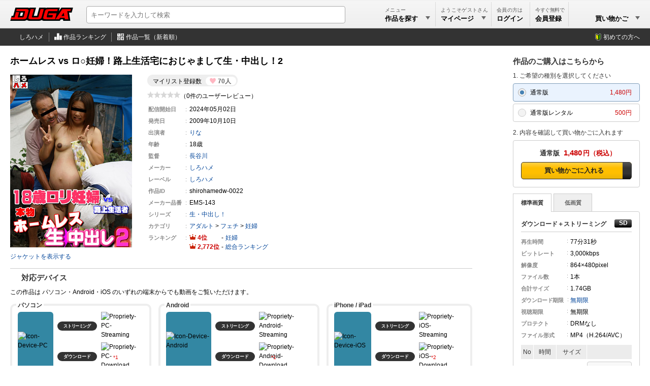

--- FILE ---
content_type: text/html; charset=utf-8
request_url: https://duga.jp/ppv/shirohamedw-0022/
body_size: 13473
content:
<!DOCTYPE html>
<html lang="ja" xmlns="http://www.w3.org/1999/xhtml">
<head prefix="og: http://ogp.me/ns#">
<meta http-equiv="content-type" content="text/html; charset=utf-8" />
<meta http-equiv="content-script-type" content="text/javascript" />
<meta http-equiv="content-style-type" content="text/css" />
<title>ホームレス vs ロ○妊婦！路上生活宅に... | アダルト動画 DUGA</title>
<meta name="description" content="ホームレス vs ロ○妊婦！路上生活宅におじゃまして生・中出し！2： DUGAはしろハメの18作品を公式に取り扱うアダルト動画サイト。おかげさまで開設18周年。会員数150万人を突破！全作品のサンプル動画を無料配信中。（PPV: 500円～）" />
<meta name="keywords" content="ホームレス vs ロ○妊婦！路上生活宅におじゃまして生・中出し！2,しろハメ,アダルト動画" />
<meta name="rating" content="adult" />
<meta name="twitter:card" content="summary" />
<meta property="og:site_name" content="DUGA" />
<meta property="og:title" content="ホームレス vs ロ○妊婦！路上生活宅におじゃまして生・中出し！2" />
<meta property="og:url" content="https://duga.jp/ppv/shirohamedw-0022/" />
<meta property="og:image" content="https://pic.duga.jp/unsecure/shirohamedw/0022/noauth/jacket_240.jpg" />
<meta property="og:description" content="避妊の仕方も知らない安室チャン似の10代GALは高校在学中にオメデタ♪しかし妊娠9ヶ月の臨月を迎えたロ○妊婦には「旦那の収入だけではやっていけない！」というキツい～現実が！！てなことでAV出演を決意するも…それがなぁ～ホームレスがお相手だったんですよ！AVの世界で妊婦モノはよくあるものの、ホームレスがお相手というのは世界でこのタイトルがただ一つではないでしょうか？それゆえ非常に貴重なショットが満載！" />
<meta property="og:type" content="video" />
<meta property="og:video:url" content="https://affsample.duga.jp/unsecure/shirohamedw-0022/noauth/movie.mp4" />
<meta property="og:video:type" content="video/mp4">
<meta property="og:video:width" content="864" />
<meta property="og:video:height" content="480" />
<meta property="video:tag" content="路上生活宅におじゃまして生・中出し！2" />
<meta property="video:tag" content="しろハメ" />
<meta property="video:tag" content="しろハメ" />
<meta property="video:tag" content="妊婦" />
<link rel="canonical" href="https://duga.jp/ppv/shirohamedw-0022/">
<link href="/news.xml" rel="alternate" type="application/rss+xml" title="RSS" />
<meta name="viewport" content="width=device-width">
<link href="/style.css?20260127" rel="stylesheet" type="text/css" />
<script type="text/javascript" src="/js/common_all.js?20260127" charset="UTF-8"></script>
<script type="text/javascript" src="/js/common_pc.js?20260127" charset="UTF-8"></script>
<noscript>
<link href="/style/noscript.css?20260127" rel="stylesheet" type="text/css" />
</noscript>
<!-- Clarity tracking code for http://duga.jp/ -->
<script>
    (function(c,l,a,r,i,t,y){
        c[a]=c[a]||function(){(c[a].q=c[a].q||[]).push(arguments)};
        t=l.createElement(r);t.async=1;t.src="https://www.clarity.ms/tag/"+i+"?ref=bwt";
        y=l.getElementsByTagName(r)[0];y.parentNode.insertBefore(t,y);
    })(window, document, "clarity", "script", "irrvc42pun");
</script>
<script async src="https://s.yimg.jp/images/listing/tool/cv/ytag.js"></script>
<script>
window.yjDataLayer = window.yjDataLayer || [];
function ytag() { yjDataLayer.push(arguments); }
ytag({"type":"ycl_cookie","config":{"ycl_use_non_cookie_storage":true}});
</script>
<script type="text/javascript" src="/js/contents.js?20260127" charset="UTF-8" defer></script>
<script type="text/javascript" src="/js/digestviewer_pc-2.1.js?20260127" charset="UTF-8" defer></script>
<script type="application/ld+json">
{
  "@context": "http://schema.org",
  "@type": "VideoObject",
  "name": "路上生活宅におじゃまして生・中出し！2",
  "description": "避妊の仕方も知らない安室チャン似の10代GALは高校在学中にオメデタ♪しかし妊娠9ヶ月の臨月を迎えたロ○妊婦には「旦那の収入だけではやっていけない！」というキツい～現実が！！てなことでAV出演を決意するも…それがなぁ～ホームレスがお相手だったんですよ！AVの世界で妊婦モノはよくあるものの、ホームレスがお相手というのは世界でこのタイトルがただ一つではないでしょうか？それゆえ非常に貴重なショットが満載！",
  "thumbnailUrl": "https://affsample.duga.jp/unsecure/shirohamedw-0022/noauth/flvcap.jpg",
  "uploadDate": "2024-05-02",
  "publisher": {
    "@type": "Organization",
    "name": "DUGA",
    "logo": {
      "@type": "ImageObject",
      "url": "https://img.duga.jp/img/logo.png",
      "width": 380,
      "height": 80
    }
  },
  "contentUrl": "https://affsample.duga.jp/unsecure/shirohamedw-0022/noauth/movie.mp4"
}
</script>
<!-- Google Analytics -->
<script async src="https://www.googletagmanager.com/gtag/js?id=G-HNKWZC14Y0"></script>
<script>
window.dataLayer = window.dataLayer || [];
function gtag(){dataLayer.push(arguments);}
gtag('js', new Date());
gtag('config', 'G-HNKWZC14Y0', {
  page_title: '路上生活宅におじゃまして生・中出し！2',
  page_location: 'https://duga.jp/ppv/shirohamedw-0022/'
});
var strGaItemListID = "";
var strGaItemListName = "";
var objCookie = new Cookie();
if (objCookie.GetCookie('ga_item_list_id')) { strGaItemListID = objCookie.GetCookie('ga_item_list_id'); }
if (objCookie.GetCookie('ga_item_list_name')) { strGaItemListName = objCookie.GetCookie('ga_item_list_name'); }
gtag("event", "view_item", {
  currency: "JPY",
  value: 1480,
  items: [
    {
      //affiliation: "",
      item_id: "shirohamedw-0022",
      item_name: "路上生活宅におじゃまして生・中出し！2",
      item_brand: "しろハメ",
      item_category: "妊婦",
      //item_category2: "",
      //item_category3: "",
      item_list_id: strGaItemListID,
      item_list_name: strGaItemListName,
    }
  ]
});
</script>
<!-- End Google Analytics -->
</head>
<body>


<div id="baseblock" class="ppv">

<div id="header-menu">
	<div class="searchboxwrap">
		<div class="searchboxarea">
			<form method="get" action="/search/" name="searchForm">
				<input id="searchtextbox" type="text" name="q" maxlength="50" size="28" value="" expectword="on" autocomplete="off" placeholder="キーワードを入力して検索" aria-label="キーワードを入力して検索" />
				<div id="searchexecbutton"><input type="submit" value="検索" /></div>
				<input type="hidden" name="search" value="1" />
			</form>
		</div>
	</div>
	<div class="header-logo">
	<a href="/main/" title="DUGAトップページ">
		<svg viewBox="0 0 380 80" version="1.1" xmlns="http://www.w3.org/2000/svg" xmlns:xlink="http://www.w3.org/1999/xlink" xml:space="preserve" x="0px" y="0px">
			<defs>
				<linearGradient id="logo-gradient" x1="50%" y1="0%" x2="50%" y2="100%">
					<stop stop-color="#ff0000" offset="0%"></stop>
					<stop stop-color="#ff0000" offset="50%"></stop>
					<stop stop-color="#ff0000" offset="100%"></stop>
				</linearGradient>
			</defs>
			<g>
				<path id="logo-bevel" d="M 77.875 30.0795 L 72.5682 49.9188 L 57.9778 49.9188 L 63.2845 30.0795 L 77.875 30.0795 ZM 104.2401 0.0005 L 31.1256 0.0005 L 17.7729 49.9188 L 8.0459 49.9188 L 0 79.9977 L 83.8142 79.9977 C 89.8125 79.9977 96.7296 78.0778 100.7131 74.3979 C 104.6598 79.0378 111.2118 79.9977 119.3176 79.9977 L 173.3024 79.9977 C 178.9359 79.9977 186.939 77.9578 190.6449 74.5579 C 192.8348 78.0378 198.8549 80.0777 205.2394 79.9977 L 300.0774 79.9977 L 306.2793 71.358 L 319.4106 71.358 L 320.8282 79.9977 L 363.627 79.9977 L 356.391 30.0795 L 371.9541 30.0795 L 380 0.0005 L 309.4794 0.0005 L 295.1187 20.9598 L 294.7089 21.2798 L 300.4009 0.0005 L 226.8 0.0005 C 221.896 0.0005 218.5321 0.0005 214.9202 3.2004 C 215.316 1.7205 215.7761 0.0005 215.7761 0.0005 L 175.5713 0.0005 L 162.2185 49.9188 L 142.6024 49.9188 L 155.9552 0.0005 L 115.7504 0.0005 C 115.7504 0.0005 115.1993 2.0605 114.8944 3.2004 C 112.0537 -0.1194 108.5767 0.0005 104.2401 0.0005 Z" fill="#000000"/>
				<path id="logo-body" d="M 5.478 59.5185 L 2.5679 70.3981 L 79.2489 70.3981 C 92.583 70.3981 98.0645 66.1182 100.6001 56.6385 L 110.0155 21.4398 C 113.0006 10.2802 103.9014 9.6002 97.1329 9.6002 L 38.9332 9.6002 L 36.023 20.4798 L 84.658 20.4798 C 87.1301 20.4798 90.5723 21.3998 89.5773 25.1197 L 81.8309 54.0786 C 80.2795 59.8784 75.1476 59.5185 72.9185 59.5185 L 45.0344 59.5185 L 53.7223 27.0396 L 34.2683 27.0396 L 25.5805 59.5185 L 5.478 59.5185 ZM 327.0391 50.7188 L 309.5304 50.7188 L 323.72 30.3995 L 327.0391 50.7188 ZM 367.0568 9.6002 L 315.0173 9.6002 L 274.1128 70.3981 L 295.6742 70.3981 L 301.9188 61.5984 L 328.8302 61.5984 L 330.5293 70.3981 L 352.2528 70.3981 L 345.0168 20.4798 L 364.1465 20.4798 L 367.0568 9.6002 ZM 284.5474 20.4798 L 287.4576 9.6002 L 232.0138 9.6002 C 213.3298 9.6002 211.7426 15.08 208.8857 25.7596 L 200.3263 57.7585 C 198.0153 66.3982 200.593 70.3981 214.2919 70.3981 L 271.1947 70.3981 L 280.7813 34.5593 L 233.4432 34.5593 L 230.5331 45.4389 L 258.4171 45.4389 L 254.6509 59.5185 L 227.5775 59.5185 C 220.8496 59.5185 219.7803 57.7585 220.7646 54.0786 L 227.5266 28.7995 C 229.0245 23.1997 230.3195 20.4798 235.7504 20.4798 L 284.5474 20.4798 ZM 143.012 9.6002 L 123.558 9.6002 L 110.0768 59.9984 C 107.3164 70.3181 121.5613 70.3981 124.4794 70.3981 L 166.9539 70.3981 C 170.9257 70.3981 186.2275 71.678 189.6085 59.0385 L 202.8329 9.6002 L 183.3789 9.6002 L 171.2673 54.8786 C 170.283 58.5585 166.0138 59.5185 164.5142 59.5185 L 136.3059 59.5185 C 134.9685 59.5185 129.7448 59.1985 130.9003 54.8786 L 143.012 9.6002 Z" fill="url(#logo-gradient)"/>
			</g>
			<foreignObject display="none"><img src="https://img.duga.jp/img/head/logo/duga.png" alt="DUGA -デュガ-" /></foreignObject>
		</svg>
	</a>
</div>

	<div class="submenuboxrightbox">
		<ul class="submenulist">
		<li class="listitem" style="width: 110px;">
			<div id="searchpulldownlink" class="pulldownlink">
			<a href="/search/">
				<div class="subtitle">メニュー</div>
				<div class="maintitle">作品を探す<span class="pulldown">▼</span></div>
			</a>
			</div>
		</li>
				<li class="listitem" style="width: 110px;">
			<div id="mypagepulldownlink" class="pulldownlink">
			<a href="/mypage/" rel="nofollow">
				<div class="subtitle">ようこそゲストさん</div>
				<div class="maintitle">マイページ<span class="pulldown">▼</span></div>
			</a>
			</div>
		</li>
		<li class="listitem" style="width: 76px;">
			<div id="loginpulldownlink" class="pulldownlink" ontouchstart="">
			<a class="loginbutton" href="/user/login/?uri=%2Fppv%2Fshirohamedw-0022%2F" rel="nofollow">ログイン</a>			<a href="/mypage/" rel="nofollow" style="display: none;">
				<div class="subtitle">会員の方は</div>
				<div class="maintitle">ログイン</div>
			</a>
			</div>
		</li>
		<li class="listitem join" style="width: 76px;">
			<div id="joinpulldownlink" class="pulldownlink">
			<a href="/join/">
				<div class="subtitle">今すぐ無料で</div>
				<div class="maintitle ja-only">会員登録</div>
				<div class="maintitle en-only">Join</div>
			</a>
			</div>
		</li>
								<li class="listitem cart lastitem" data-count="0" style="width: 140px;">
			<div id="cartpulldownlink" class="pulldownlink">
			<a href="/cart/" rel="nofollow">
				<div class="cartitemcount"><span>0</span></div>
				<div class="subtitle">&nbsp;</div>
				<div class="maintitle">買い物かご<span class="pulldown">▼</span></div>
			</a>
			</div>
		</li>
				</ul>
		<!-- プルダウン用 -->
		<div id="searchpulldownlink-box" class="header-pulldownmenu">
		<div class="submenuheader">作品を探す</div>
<ul class="menulist">
	<li class="list-calendar-https"><a href="/main/new/">本日の新着作品</a></li>
	<li class="list-flying-https"><a href="/search/=/pstatus=presale/">先行配信</a></li>
	<li class="list-hotlist-https"><a href="/main/hotlist.html">ただいまの注目作品</a></li>
	<li class="list-search-https"><a href="/main/keyword.html">キーワード一覧</a></li>
	<li class="list-actress-https"><a href="/main/av/">AV女優一覧</a></li>
	<li class="list-tv-https"><a href="/main/label/category/">レーベル一覧</a></li>
	<li class="list-clock-https"><a href="/search/=/target=limitwmdrm/">レンタル動画</a></li>
	<li class="list-sale-https"><a href="/search/=/campaignid=sale/">期間限定セール</a></li>
	<li class="list-month-https" style="display: none;"><a href="/month/">月額番組</a></li>
	</ul>
<div class="submenuheader">ランキング</div>
<ul class="menulist">
	<li class="list-rank-top100-https"><a href="/ranking/">ランキングTOP100</a></li>
	<li class="list-rank-yearly-https"><a href="/main/rank/yearly/">年間ランキング</a></li>
	<li class="list-rank-actress-https"><a href="/main/rank_av.html">AV女優ランキング</a></li>
	<li class="list-rank-category-https"><a href="/main/rank_category.html">カテゴリランキング</a></li>
	<li class="list-rank-review-https"><a href="/main/review/">レビューランキング</a></li>
	<li class="list-rank-series-https"><a href="/main/series/">シリーズランキング</a></li>
</ul>
		</div>
		<div id="mypagepulldownlink-box" class="header-pulldownmenu">
		<div class="submenuheader">アカウント</div>
<ul class="menulist">
	<li class="list-mypage mypage"><a href="/mypage/">マイページ</a></li>
	<li class="list-mypage history"><a href="/mypage/account/?mode=ppv">PPV購入履歴</a></li>
	<li class="list-mypage favorite"><a href="/mypage/mylist/">マイリスト</a></li>
	<li class="list-mypage setting"><a href="/mypage/mailchgform/">メールアドレスの変更</a></li>
</ul>
<div class="submenuheader">ヘルプ</div>
<ul class="menulist">
	<li class="list-mypage faq"><a href="/help/faq/">よくあるご質問</a></li>
	<li class="list-mypage check"><a href="/help/recommend.html">ご利用環境</a></li>
	<li class="list-mypage reminder"><a href="/reminder/">パスワードの再設定</a></li>
	<li class="list-mypage contact"><a href="/contact/">サポートセンター</a></li>
</ul>
<div class="buttonlink"><a class="loginbutton" href="/user/login/?uri=%2Fppv%2Fshirohamedw-0022%2F" rel="nofollow">ログイン</a></div>
		</div>
		<div id="keiyakupulldownlink-box" class="header-pulldownmenu" style="width: 195px;" load="ajax">
			<div class="loadingimage" style="height: 100px;"><div class="round"></div></div>
		</div>
		<div id="cartpulldownlink-box" class="header-pulldownmenu" style="width: 195px;" load="ajax">
			<div class="loadingimage" style="height: 100px;"><div class="round"></div></div>
		</div>
		<div id="mylistpulldownlink-box" class="header-pulldownmenu" style="width: 195px;" load="ajax">
			<div class="loadingimage" style="height: 100px;"><div class="round"></div></div>
		</div>
		<!-- ブルダウン用 -->
	</div>
</div>

<div id="undermenu">
<div class="inner">
	<ul class="submenulist">
	<li class="listitem"><a class="icon toppage" href="/ppv/shirohamedw/">しろハメ</a></li>
	<li class="listitem"><a class="icon ranking" href="/ranking/=/labelid=shirohamedw/"><!--しろハメの-->作品ランキング</a></li>
	<li class="listitem lastitem"><a class="icon itemall" href="/search/=/labelid=shirohamedw/sort=new/"><!--しろハメの-->作品一覧（新着順）</a></li>
	</ul>
	<div class="rightmenu">
	<a href="/info/guide/" class="guide-http">初めての方へ</a>
	</div>
</div>
</div>
<div id="main-base">
<div id="main-nomenubox">


	<div id="productinfo">
	<div itemscope itemtype="http://schema.org/Product">
		<!-- 左部分 -->

		<div class="topareawrap">
		<div class="topareabox">

			
			<div class="headerbox">
				<div class="title-base type-ppv flag-1"></div>
				<h1 class="title" itemprop="name" id="contentsname">ホームレス vs ロ○妊婦！路上生活宅におじゃまして生・中出し！2</h1>
			</div>

			<div class="summarywrap">
				<div class="summarybox">
				<div class="summaryinner">
					<div class="mylistcount"><div class="count-box"><div class="title">マイリスト登録数</div><div class="count">70人</div></div></div>
					<div class="ratingstar-total"><img src="https://img.duga.jp/img/contents/score/0.0.gif" alt="0.0" /></div>
					<div class="reviewcount-total">（0件のユーザーレビュー）</div>
					<table class="infomation" cellpadding="0" cellspacing="0" border="0">
					<tr><th>配信開始日</th><td>2024年05月02日</td></tr>
										<tr class="closedate" data-year="----"><th>配信終了日</th><td><a class="expiration" href="/info/indefinite.html">----年--月--日</a></td></tr>
										<tr><th>発売日</th><td><span itemprop="releaseDate" content="2009-10-10">2009年10月10日</span></td></tr>
															<tr><th>出演者</th><td><ul class="performer"><li><strong><a href="/keyword/%E3%82%8A%E3%81%AA">りな</a></strong></li></ul></td></tr>
															<tr><th>年齢</th><td>18歳</td></tr>
															<tr><th>監督</th><td><ul class="director"><li><strong><a href="/keyword/%E9%95%B7%E8%B0%B7%E5%B7%9D">長谷川</a></strong></li></li></ul></td></tr>
																				<tr><th>メーカー</th><td><a href="/keyword/%E3%81%97%E3%82%8D%E3%83%8F%E3%83%A1/">しろハメ</a></td></tr>
															<tr><th>レーベル</th><td itemprop="brand" itemscope itemtype="http://schema.org/Brand"><a href="/search/=/labelid=shirohamedw/"><span itemprop="name">しろハメ</span></a><meta itemprop="logo" content="https://img.duga.jp/img/logo/shirohamedw.gif"></td></tr>
										<tr><th>作品ID</th><td><span itemprop="sku">shirohamedw-0022</span></td></tr>
										<tr><th><span class="ja-only">メーカー</span>品番</th><td><span itemprop="mpn">EMS-143</span></td></tr>
															<!-- <tr><th>ダウンロード期限</th><td>右欄のファイル情報に記載</td></tr> -->
															<tr><th>シリーズ</th><td><a href="/search/=/seriesid=36856/"><strong>生・中出し！</strong></a></td></tr>
										<tr><th>カテゴリ</th><td><ul class="categorylist"><li><a href="/search/">アダルト</a> &gt; <a href="/search/=/category=13/">フェチ</a> > <a href="/search/=/category=0101/">妊婦</a></li></ul></td></tr>
					<tr><th>ランキング</th>
						<td>
														<div class="ranking"><span class="no">4</span><span class="delimiter"></span><a href="/ranking/=/category=0101/">妊婦</a></div>
														<div class="ranking"><span class="no">2,772</span><span class="delimiter"></span><a href="/ranking/">総合ランキング</a></div>
						</td>
					</tr>
										</table>
									</div>
				</div>
				<div class="imagebox">
										<a itemprop="image" href="https://pic.duga.jp/unsecure/shirohamedw/0022/noauth/jacket.jpg" target="_blank" class="modalwindow" template="digestviewer" productid="shirohamedw-0022" digestmode="jacket">
						<div><img id="productjpg" itemprop="image" src="https://pic.duga.jp/unsecure/shirohamedw/0022/noauth/jacket_240.jpg" width="240" height="340" alt="ホームレス vs ロ○妊婦！路上生活宅におじゃまして生・中出し！2" template="digestviewer" productid="shirohamedw-0022" digestmode="jacket" style="cursor: pointer;" /></div>
						<div class="new-tab">ジャケットを表示する</div>
					</a>
														</div>
			</div>

			
			
			<div class="detailbox">
				<h2 class="title-device">対応デバイス</h2>

								<div style="margin-bottom: 8px;" class="mp4-exist">この作品は パソコン・Android・iOS のいずれの端末からでも動画をご覧いただけます。</div>
				
				
				<table class="device" border="0" cellpadding="0" cellspacing="0">
				<tbody>
				<tr>
				<td class="pc">
					<span class="title">パソコン</span>
					<table border="0" cellpadding="0" cellspacing="0">
					<tbody>
					<tr>
					<td class="icon" rowspan="2"><img src="https://img.duga.jp/img/contents/device/pc.svg" alt="Icon-Device-PC" loading="lazy" /></td>
					<td class="type ok"><div><span>ストリーミング</span></div></td>
					<td class="support"><img src="https://img.duga.jp/img/contents/device/ok.svg" alt="Propriety-PC-Streaming" loading="lazy" /></td>
					</tr>
					<tr>
					<td class="type ok"><div>ダウンロード</div></td>
					<td class="support"><img src="https://img.duga.jp/img/contents/device/ok.svg" alt="Propriety-PC-Download" loading="lazy" /></td>
					</tr>
					</tbody>
					</table>

				</td>
				<td class="android">
					<span class="title">Android</span>
					<table border="0" cellpadding="0" cellspacing="0">
					<tbody>
					<tr>
					<td class="icon" rowspan="2"><img src="https://img.duga.jp/img/contents/device/android.svg" alt="Icon-Device-Android" loading="lazy" /></td>
					<td class="type ok"><div><span>ストリーミング</span></div></td>
					<td class="support"><img src="https://img.duga.jp/img/contents/device/ok.svg" alt="Propriety-Android-Streaming" loading="lazy" /></td>
					</tr>
					<tr>
					<td class="type ok"><div>ダウンロード</div></td>
					<td class="support"><img src="https://img.duga.jp/img/contents/device/ok.svg" alt="Propriety-Android-Download" loading="lazy" /></td>
					</tr>
					</tbody>
					</table>
				</td>
				<td class="ios">
					<span class="title">iPhone / iPad</span>
					<table border="0" cellpadding="0" cellspacing="0">
					<tbody>
					<tr>
					<td class="icon" rowspan="2"><img src="https://img.duga.jp/img/contents/device/ios.svg" alt="Icon-Device-iOS" loading="lazy" /></td>
					<td class="type ok"><div><span>ストリーミング</span></div></td>
					<td class="support"><img src="https://img.duga.jp/img/contents/device/ok.svg" alt="Propriety-iOS-Streaming" loading="lazy" /></td>
					<td>
					</td>
					</tr>
					<tr>
					<td class="type ok"><div>ダウンロード</div></td>
					<td class="support"><img src="https://img.duga.jp/img/contents/device/ok.svg" alt="Propriety-iOS-Download" loading="lazy" /></td>
					</tr>
					</tbody>
					</table>
				</td>
				</tr>
				</tbody>
				</table>

				<div class="device-note no-1">プロテクト「DRMあり」の作品は <a href="/player/">DUGA Player</a> からのみダウンロードが可能です。</div>
				<div class="device-note no-2 ios-ok and-ok"></div>
			</div>

						<!--<div class="detailbox">
				<h2>タイトル（原題）</h2>
				<p class="sentence">ホームレス vs ロ○妊婦！路上生活宅におじゃまして生・中出し！2</p>
			</div>-->
			
			<div class="detailbox">
				<h2 class="title-desc">作品紹介</h2>
				<p class="introduction" itemprop="description">避妊の仕方も知らない安室チャン似の10代GALは高校在学中にオメデタ♪しかし妊娠9ヶ月の臨月を迎えたロ○妊婦には「旦那の収入だけではやっていけない！」というキツい～現実が！！てなことでAV出演を決意するも…それがなぁ～ホームレスがお相手だったんですよ！AVの世界で妊婦モノはよくあるものの、ホームレスがお相手というのは世界でこのタイトルがただ一つではないでしょうか？それゆえ非常に貴重なショットが満載！</p>
			</div>

			
			<!-- 作品ダイジェスト -->
						<div class="detailbox">
				<h2 class="title-digest">作品ダイジェスト</h2>
				<ul id="digestthumbbox" class="digestimage"><li><a href="https://pic.duga.jp/unsecure/shirohamedw/0022/cap/0001.jpg" target="_blank" class="modalwindow" template="digestviewer" productid="shirohamedw-0022" digestmode="preview" previewno="1"><img src="https://pic.duga.jp/unsecure/shirohamedw/0022/noauth/scap/0001.jpg" alt="Capture-Image" loading="lazy" /></a></li><li><a href="https://pic.duga.jp/unsecure/shirohamedw/0022/cap/0002.jpg" target="_blank" class="modalwindow" template="digestviewer" productid="shirohamedw-0022" digestmode="preview" previewno="2"><img src="https://pic.duga.jp/unsecure/shirohamedw/0022/noauth/scap/0002.jpg" alt="Capture-Image" loading="lazy" /></a></li><li><a href="https://pic.duga.jp/unsecure/shirohamedw/0022/cap/0003.jpg" target="_blank" class="modalwindow" template="digestviewer" productid="shirohamedw-0022" digestmode="preview" previewno="3"><img src="https://pic.duga.jp/unsecure/shirohamedw/0022/noauth/scap/0003.jpg" alt="Capture-Image" loading="lazy" /></a></li><li><a href="https://pic.duga.jp/unsecure/shirohamedw/0022/cap/0004.jpg" target="_blank" class="modalwindow" template="digestviewer" productid="shirohamedw-0022" digestmode="preview" previewno="4"><img src="https://pic.duga.jp/unsecure/shirohamedw/0022/noauth/scap/0004.jpg" alt="Capture-Image" loading="lazy" /></a></li><li><a href="https://pic.duga.jp/unsecure/shirohamedw/0022/cap/0005.jpg" target="_blank" class="modalwindow" template="digestviewer" productid="shirohamedw-0022" digestmode="preview" previewno="5"><img src="https://pic.duga.jp/unsecure/shirohamedw/0022/noauth/scap/0005.jpg" alt="Capture-Image" loading="lazy" /></a></li><li><a href="https://pic.duga.jp/unsecure/shirohamedw/0022/cap/0006.jpg" target="_blank" class="modalwindow" template="digestviewer" productid="shirohamedw-0022" digestmode="preview" previewno="6"><img src="https://pic.duga.jp/unsecure/shirohamedw/0022/noauth/scap/0006.jpg" alt="Capture-Image" loading="lazy" /></a></li><li><a href="https://pic.duga.jp/unsecure/shirohamedw/0022/cap/0007.jpg" target="_blank" class="modalwindow" template="digestviewer" productid="shirohamedw-0022" digestmode="preview" previewno="7"><img src="https://pic.duga.jp/unsecure/shirohamedw/0022/noauth/scap/0007.jpg" alt="Capture-Image" loading="lazy" /></a></li><li><a href="https://pic.duga.jp/unsecure/shirohamedw/0022/cap/0008.jpg" target="_blank" class="modalwindow" template="digestviewer" productid="shirohamedw-0022" digestmode="preview" previewno="8"><img src="https://pic.duga.jp/unsecure/shirohamedw/0022/noauth/scap/0008.jpg" alt="Capture-Image" loading="lazy" /></a></li><li><a href="https://pic.duga.jp/unsecure/shirohamedw/0022/cap/0009.jpg" target="_blank" class="modalwindow" template="digestviewer" productid="shirohamedw-0022" digestmode="preview" previewno="9"><img src="https://pic.duga.jp/unsecure/shirohamedw/0022/noauth/scap/0009.jpg" alt="Capture-Image" loading="lazy" /></a></li><li><a href="https://pic.duga.jp/unsecure/shirohamedw/0022/cap/0010.jpg" target="_blank" class="modalwindow" template="digestviewer" productid="shirohamedw-0022" digestmode="preview" previewno="10"><img src="https://pic.duga.jp/unsecure/shirohamedw/0022/noauth/scap/0010.jpg" alt="Capture-Image" loading="lazy" /></a></li></ul>
								<div class="note">画像はイメージです。実際の収録内容とは異なる場合があります。</div>
			</div>
						<!-- 作品ダイジェスト -->

		</div>
		</div>

		<div class="cartareawrap">
		<div class="cartareabox" id="cartareabox">

			<!-- 買い物かご -->
			
								<h2 class="title">作品のご購入はこちらから<a class="help-link" href="/help/faq/14/"></a></h2>
								
								<div class="cartprocmsg">1. ご希望の種別を選択してください</div>

																<input type="radio" id="ppvradio" name="selradio" class="cartradioitem" checked />
				<label class="cartseltypebox" for="ppvradio">
					<div class="salestype">通常版</div>
					<div class="money">1,480円</div>
				</label>
												<input type="radio" id="wmdrmradio" name="selradio" class="cartradioitem"  />
				<label class="cartseltypebox" for="wmdrmradio">
					<div class="salestype">通常版レンタル</div>
					<div class="money">500円</div>
				</label>
				
				<div class="cartprocmsg">2. 内容を確認して買い物かごに入れます</div>
								
				

				

				

				

								<div id="ppvblock" class="cartouterbox cartcontentblock">

										<div id="ppvcart" title="通常版" money="1,480円" days="無期限" drmtype="" buyflag="">
					<div class="cartinnerbox">
												<div class="onsale bluebgbox" itemprop="offers" itemscope itemtype="http://schema.org/Offer">
							<div class="carthead"><span class="type">通常版</span><span class="money">1,480</span><span class="yen">円</span></div>
							<div class="cartbody"><span class="liquid-next-button"><span><a href="/cart/?action=item_add&amp;i=shirohamedw-0022&amp;type=1&amp;url=https%3A%2F%2Fduga.jp%2Fppv%2Fshirohamedw-0022%2F&amp;linktype=contents&amp;linkref=&amp;item_list_id=&amp;item_list_name=&amp;abtestid=default" rel="nofollow" onClick="javascript: return BuyConditionCheck('','0','');" class="fixed-width-cart">買い物かごに入れる</a></span></span></div>
							<meta itemprop="name" content="SD" />
							<meta itemprop="price" content="1480" />
							<meta itemprop="priceCurrency" content="JPY" />
							<meta itemprop="availability" content="InStock" />
							<link itemprop="url" href="https://duga.jp/ppv/shirohamedw-0022/" />
						</div>
																																															</div>
					</div>
					
					<div id="ppvbody">

					
					<input id="ppvtabitemsd" type="radio" name="ppvtabitem" onclick="changeQualityTab(this, 'sd')" checked />					<input id="ppvtabitemld" type="radio" name="ppvtabitem" onclick="changeQualityTab(this, 'ld')"  />										<div id="ppvtabcontainer" class="tabcontainer">
						<label class="ppvtabitemclass" for="ppvtabitemsd">標準画質</label>						<label class="ppvtabitemclass" for="ppvtabitemld">低画質</label>					</div>
															
					<div class="downloadbox">
						<div class="file-rapper sd movieblock" id="ppv-wmvsdfile">
						
												</div>

						<div class="file-rapper sd movieblock" id="ppv-wmdrmsdfile">
						
												</div>

						<div class="file-rapper sd movieblock" id="ppv-mp4sdfile">
												<h3 class="filetype">ダウンロード＋ストリーミング<div class="definition" title="Standard Definition"></div></h3>
						<table cellpadding="0" cellspacing="0" class="mediainfo">
						<tr><th>再生時間</th><td>77分<span class="ja-only">31秒</span></td></tr>
						<tr><th>ビットレート</th><td>3,000kbps</td></tr>
						<tr><th>解像度</th><td>864&times;480pixel</td></tr>
						<tr><th>ファイル数</th><td>1本</td></tr>
						<tr><th>合計サイズ</th><td>1.74GB</td></tr>
																								<tr><th class="longest">ダウンロード期限</th><td><a href="/info/indefinite.html">無期限</a></td></tr>
																		<tr><th>視聴期限</th><td>無期限</td></tr>
						<tr><th>プロテクト</th><td>DRMなし</td></tr>
						<tr><th>ファイル形式</th><td>MP4（H.264<span class="ja-only">/AVC</span>）</td></tr>
						</table>
						<!--<div class="notes">本編動画をダウンロード（保存）します。</div>-->
						<table class="fileinfo" cellpadding="0" cellspacing="0" border="0">
						<tr>
							<th class="first">No</th>
							<th>時間</th>
							<th>サイズ</th>
							<th class="last">&nbsp;</th>
						</tr>
																								<tr>
							<td>1</td>
							<td>77:31</td>
							<td>1.74GB</td>
							<td class="last"><a class="buttonbig_noactive buttonbig_small" href="/user/login.php?uri=/ppv/shirohamedw-0022/" rel="nofollow">ダウンロード</a></td>
						</tr>
																														</table>
												<div class="notes">［本編動画を再生］を押すと購入済の動画をブラウザでストリーミング再生できます。</div>
																		<div class="buttonbox"><a class="buttonbig_noactive" href="/user/login.php?uri=/ppv/shirohamedw-0022/" rel="nofollow">本編動画を再生</a></div>
																														
																		<div class="buttonbox"><a class="buttonbig_active" href="/prog/download/?id=shirohamedw-0022&amp;viewtype=1&amp;fname=sample/sample_3000_sd.mp4" rel="nofollow" name="dugasamplelink" pid="shirohamedw-0022" filetype="mp4sdsample" fileno="" viewtype="1">サンプルを再生</a></div>
						<div class="buttonbox"><a class="mylistlink buttonbig_active" href="/mypage/mylist/?do=new&amp;productid=shirohamedw-0022&amp;viewtype=1" rel="nofollow" productid="shirohamedw-0022" viewtype="1" myliststatus="0">マイリストへ追加</a></div>
						<div class="recommend arrowgray-http"><a href="/help/recommend.html">ご購入前に動作環境をご確認ください</a></div>
																								</div>

						<div class="file-rapper sd movieblock" id="ppv-phlssdfile">
						
												</div>

						<div class="file-rapper sd movieblock" id="ppv-wmvldfile">
						
												</div>

						<div class="file-rapper sd movieblock" id="ppv-wmdrmldfile">
						
												</div>

						<div class="file-rapper sd movieblock" id="ppv-mp4ldfile">
												<h3 class="filetype">ダウンロード＋ストリーミング<div class="definition" title="Low Definition"></div></h3>
						<table cellpadding="0" cellspacing="0" class="mediainfo">
						<tr><th>再生時間</th><td>77分<span class="ja-only">31秒</span></td></tr>
						<tr><th>ビットレート</th><td>1,000kbps</td></tr>
						<tr><th>解像度</th><td>640&times;356pixel</td></tr>
						<tr><th>ファイル数</th><td>1本</td></tr>
						<tr><th>合計サイズ</th><td>610MB</td></tr>
																								<tr><th class="longest">ダウンロード期限</th><td><a href="/info/indefinite.html">無期限</a></td></tr>
																		<tr><th>視聴期限</th><td>無期限</td></tr>
						<tr><th>プロテクト</th><td>DRMなし</td></tr>
						<tr><th>ファイル形式</th><td>MP4（H.264<span class="ja-only">/AVC</span>）</td></tr>
						</table>
						<!--<div class="notes">本編動画をダウンロード（保存）します。</div>-->
						<table class="fileinfo" cellpadding="0" cellspacing="0" border="0">
						<tr>
							<th class="first">No</th>
							<th>時間</th>
							<th>サイズ</th>
							<th class="last">&nbsp;</th>
						</tr>
																								<tr>
							<td>1</td>
							<td>77:31</td>
							<td>610MB</td>
							<td class="last"><a class="buttonbig_noactive buttonbig_small" href="/user/login.php?uri=/ppv/shirohamedw-0022/" rel="nofollow">ダウンロード</a></td>
						</tr>
																														</table>
												<div class="notes">［本編動画を再生］を押すと購入済の動画をブラウザでストリーミング再生できます。</div>
																		<div class="buttonbox"><a class="buttonbig_noactive" href="/user/login.php?uri=/ppv/shirohamedw-0022/" rel="nofollow">本編動画を再生</a></div>
																														
																		<div class="buttonbox"><a class="buttonbig_active" href="/prog/download/?id=shirohamedw-0022&amp;viewtype=1&amp;fname=sample/sample_1000_ld.mp4" rel="nofollow" name="dugasamplelink" pid="shirohamedw-0022" filetype="mp4sample" fileno="" viewtype="1">サンプルを再生</a></div>
						<div class="buttonbox"><a class="mylistlink buttonbig_active" href="/mypage/mylist/?do=new&amp;productid=shirohamedw-0022&amp;viewtype=1" rel="nofollow" productid="shirohamedw-0022" viewtype="1" myliststatus="0">マイリストへ追加</a></div>
						<div class="recommend arrowgray-http"><a href="/help/recommend.html">ご購入前に動作環境をご確認ください</a></div>
																								</div>

						<div class="file-rapper sd movieblock" id="ppv-phlsldfile">
						
												</div>

						<div class="file-rapper sd movieblock" id="ppv-jpgfile">
																								</div>

						<div class="file-rapper sd movieblock" id="ppv-pdffile">
						
												</div>

					</div>
					</div>

				</div>
				

								<div id="wmdrmblock" class="cartouterbox cartcontentblock">

										<div id="wmdrmcart" title="レンタル" money="500円" days="7日間" buyflag="">
					<div class="cartinnerbox">
												<div class="onsale bluebgbox" itemprop="offers" itemscope itemtype="http://schema.org/Offer">
							<div class="carthead"><span class="type">レンタル</span><span class="money">500</span><span class="yen">円</span></div>
							<div class="cartbody"><span class="liquid-next-button"><span><a href="/cart/?action=item_add&i=shirohamedw-0022&type=4&url=https%3A%2F%2Fduga.jp%2Fppv%2Fshirohamedw-0022%2F&linktype=contents&linkref=&abtestid=default&item_list_id=&item_list_name=" rel="nofollow" onClick="javascript: return BuyConditionCheck('wmdrm','0','');" class="fixed-width-cart">買い物かごに入れる</a></span></span></div>
							<meta itemprop="name" content="SD-レンタル" />
							<meta itemprop="price" content="500" />
							<meta itemprop="priceCurrency" content="JPY" />
							<meta itemprop="availability" content="InStock" />
							<link itemprop="url" href="https://duga.jp/ppv/shirohamedw-0022/" />
						</div>
																																															</div>
					</div>
					
					<div id="wmdrmbody">

					
										<input id="wmdrmtabitemsd" type="radio" name="wmdrmtabitem" onclick="changeQualityTab(this, 'sd')" checked />					<input id="wmdrmtabitemld" type="radio" name="wmdrmtabitem" onclick="changeQualityTab(this, 'ld')"  />										<div id="wmdrmtabcontainer" class="tabcontainer">
												<label class="wmdrmtabitemclass" for="wmdrmtabitemsd">標準画質</label>						<label class="wmdrmtabitemclass" for="wmdrmtabitemld">低画質</label>					</div>
															
					<div class="downloadbox">
						<div class="file-rapper sd rental movieblock" id="wmdrm-wmdrmsdfile">
												<h3 class="filetype">ストリーミング（7日間）<div class="definition" title="Standard Definition"></div></h3>
						<table cellpadding="0" cellspacing="0" class="mediainfo">
						<tr><th>再生時間</th><td>77分<span class="ja-only">31秒</span></td></tr>
						<tr><th>ビットレート</th><td>3,000kbps</td></tr>
						<tr><th>解像度</th><td>864&times;480pixel</td></tr>
						<!--<tr><th>ファイル数</th><td>1本</td></tr>-->
						<tr><th>合計サイズ</th><td>1.74GB</td></tr>
						<tr><th class="longest">ダウンロード期限</th><td>7日間</td></tr>
						<tr><th>視聴期限</th><td>7日間</td></tr>
						<tr><th>プロテクト</th><td><a href="/help/faqpage/23/" title="WMDRM / PlayReady / Widevine">DRMあり</a></td></tr>
						</table>
						<!--<div class="notes">本編動画をダウンロード（保存）します。</div>-->
												<a href="/info/guide/dldp.html" target="_blank" class="wmdrm">動画ファイルのダウンロードには DUGA Player をご利用ください。</a>
																								<!--<div class="notes">［本編動画を再生］を押すと購入済の動画をブラウザでストリーミング再生できます。</div>-->
																		<div class="buttonbox"><a class="buttonbig_noactive" href="/user/login.php?uri=/ppv/shirohamedw-0022/" rel="nofollow">本編動画を再生</a></div>
																														
																		<div class="buttonbox"><a class="buttonbig_active" href="/prog/download/?id=shirohamedw-0022&amp;viewtype=1&amp;fname=sample/sample_3000_sd.mp4" rel="nofollow" name="dugasamplelink" pid="shirohamedw-0022" filetype="wmdrmsample" fileno="" viewtype="1">サンプルを再生</a></div>
						<div class="buttonbox"><a class="mylistlink buttonbig_active" href="/mypage/mylist/?do=new&amp;productid=shirohamedw-0022&amp;viewtype=1" rel="nofollow" productid="shirohamedw-0022" viewtype="1" myliststatus="0">マイリストへ追加</a></div>
						<div class="recommend arrowgray-http"><a href="/help/recommend.html">ご購入前に動作環境をご確認ください</a></div>
																								</div>

						<div class="file-rapper sd rental movieblock" id="wmdrm-phlssdfile">
						
												</div>

						<div class="file-rapper sd rental movieblock" id="wmdrm-wmdrmldfile">
												<h3 class="filetype">ストリーミング（7日間）<div class="definition" title="Low Definition"></div></h3>
						<table cellpadding="0" cellspacing="0" class="mediainfo">
						<tr><th>再生時間</th><td>77分<span class="ja-only">31秒</span></td></tr>
						<tr><th>ビットレート</th><td>1,000kbps</td></tr>
						<tr><th>解像度</th><td>640&times;356pixel</td></tr>
						<!--<tr><th>ファイル数</th><td>1本</td></tr>-->
						<tr><th>合計サイズ</th><td>610MB</td></tr>
						<tr><th class="longest">ダウンロード期限</th><td>7日間</td></tr>
						<tr><th>視聴期限</th><td>7日間</td></tr>
						<tr><th>プロテクト</th><td><a href="/help/faqpage/23/" title="WMDRM / PlayReady / Widevine">DRMあり</a></td></tr>
						</table>
						<!--<div class="notes">本編動画をダウンロード（保存）します。</div>-->
												<a href="/info/guide/dldp.html" target="_blank" class="wmdrm">動画ファイルのダウンロードには DUGA Player をご利用ください。</a>
																								<!--<div class="notes">［本編動画を再生］を押すと購入済の動画をブラウザでストリーミング再生できます。</div>-->
																		<div class="buttonbox"><a class="buttonbig_noactive" href="/user/login.php?uri=/ppv/shirohamedw-0022/" rel="nofollow">本編動画を再生</a></div>
																														
																		<div class="buttonbox"><a class="buttonbig_active" href="/prog/download/?id=shirohamedw-0022&amp;viewtype=1&amp;fname=sample/sample_1000_ld.mp4" rel="nofollow" name="dugasamplelink" pid="shirohamedw-0022" filetype="wmdrmldsample" fileno="" viewtype="1">サンプルを再生</a></div>
						<div class="buttonbox"><a class="mylistlink buttonbig_active" href="/mypage/mylist/?do=new&amp;productid=shirohamedw-0022&amp;viewtype=1" rel="nofollow" productid="shirohamedw-0022" viewtype="1" myliststatus="0">マイリストへ追加</a></div>
						<div class="recommend arrowgray-http"><a href="/help/recommend.html">ご購入前に動作環境をご確認ください</a></div>
																								</div>

						<div class="file-rapper sd rental movieblock" id="wmdrm-phlsldfile">
						
												</div>

					</div>
					</div>

				</div>
				
												
<div class="sample-rapper">
	<a class="sample-preview" href="/prog/download/?id=shirohamedw-0022&fname=sample/sample_3000_sd.mp4&url=%2Fppv%2Fshirohamedw-0022%2F" rel="nofollow" name="dugaplayerlink" pid="shirohamedw-0022" filetype="mp4sdsample" viewtype="1">
		<video class="play-video" src="https://flv.duga.jp/unsecure/shirohamedw/0022/noauth/temp.mp4" preload="auto" muted="" loop=""></video>
		<img src="https://pic.duga.jp/unsecure/shirohamedw/0022/noauth/flvcap.jpg" alt="" />
		<div class="curtain"></div>
		<div class="play-icon"></div>
		<div class="explanation"></div>
	</a>
</div>
<script type="text/javascript">
// 要素の取得
var r = document.querySelector('.sample-preview');
var v = document.querySelector('.play-video');
// マウスオーバー時の処理
r.addEventListener('mouseover', function() {
    // class名を追加
    r.classList.add('active');
    // 再生速度制御
    v.defaultPlaybackRate = 2;
    v.load();
    // 再生開始
    v.play();
}, false);
// マウスアウト時の処理
r.addEventListener('mouseout', function() {
    // 再生停止
    v.pause();
    // 状態のリセット
    r.classList.remove('active');
}, false);
</script>



						<!-- 買い物かご -->
		</div>
		</div>

				<!--<div>この商品は無期限DL対象レーベルです</div>-->
		
		<!-- おすすめ商品 -->
				<div class="detailbox" id="relationsarea">
			<h2 class="title-recommend">この作品を買った人はこんな作品も買っています</h2>
			<div class="ajaxloadhtml" url="/module/contentslist/contentsrelation.html" productid=shirohamedw-0022 type=ppv>
				<div class="liquidcontentslist" blockclass="contentslist" scroll="button">
		<div class="contentslist empty">
	<div class="image"></div>
	<div class="title"></div>
	<div class="ratingstar"><img src="https://img.duga.jp/img/contents/score/0.0.gif" alt="0.0点" /></div>
	<div class="mylist"></div>
	<div class="money"></div>
	</div>
		<div class="contentslist empty">
	<div class="image"></div>
	<div class="title"></div>
	<div class="ratingstar"><img src="https://img.duga.jp/img/contents/score/0.0.gif" alt="0.0点" /></div>
	<div class="mylist"></div>
	<div class="money"></div>
	</div>
		<div class="contentslist empty">
	<div class="image"></div>
	<div class="title"></div>
	<div class="ratingstar"><img src="https://img.duga.jp/img/contents/score/0.0.gif" alt="0.0点" /></div>
	<div class="mylist"></div>
	<div class="money"></div>
	</div>
		<div class="contentslist empty">
	<div class="image"></div>
	<div class="title"></div>
	<div class="ratingstar"><img src="https://img.duga.jp/img/contents/score/0.0.gif" alt="0.0点" /></div>
	<div class="mylist"></div>
	<div class="money"></div>
	</div>
		<div class="contentslist empty">
	<div class="image"></div>
	<div class="title"></div>
	<div class="ratingstar"><img src="https://img.duga.jp/img/contents/score/0.0.gif" alt="0.0点" /></div>
	<div class="mylist"></div>
	<div class="money"></div>
	</div>
		<div class="contentslist empty">
	<div class="image"></div>
	<div class="title"></div>
	<div class="ratingstar"><img src="https://img.duga.jp/img/contents/score/0.0.gif" alt="0.0点" /></div>
	<div class="mylist"></div>
	<div class="money"></div>
	</div>
		<div class="contentslist empty">
	<div class="image"></div>
	<div class="title"></div>
	<div class="ratingstar"><img src="https://img.duga.jp/img/contents/score/0.0.gif" alt="0.0点" /></div>
	<div class="mylist"></div>
	<div class="money"></div>
	</div>
		<div class="contentslist empty">
	<div class="image"></div>
	<div class="title"></div>
	<div class="ratingstar"><img src="https://img.duga.jp/img/contents/score/0.0.gif" alt="0.0点" /></div>
	<div class="mylist"></div>
	<div class="money"></div>
	</div>
		<div class="contentslist empty">
	<div class="image"></div>
	<div class="title"></div>
	<div class="ratingstar"><img src="https://img.duga.jp/img/contents/score/0.0.gif" alt="0.0点" /></div>
	<div class="mylist"></div>
	<div class="money"></div>
	</div>
		<div class="contentslist empty">
	<div class="image"></div>
	<div class="title"></div>
	<div class="ratingstar"><img src="https://img.duga.jp/img/contents/score/0.0.gif" alt="0.0点" /></div>
	<div class="mylist"></div>
	<div class="money"></div>
	</div>
		<div class="contentslist empty">
	<div class="image"></div>
	<div class="title"></div>
	<div class="ratingstar"><img src="https://img.duga.jp/img/contents/score/0.0.gif" alt="0.0点" /></div>
	<div class="mylist"></div>
	<div class="money"></div>
	</div>
		<div class="contentslist empty">
	<div class="image"></div>
	<div class="title"></div>
	<div class="ratingstar"><img src="https://img.duga.jp/img/contents/score/0.0.gif" alt="0.0点" /></div>
	<div class="mylist"></div>
	<div class="money"></div>
	</div>
		<div class="contentslist empty">
	<div class="image"></div>
	<div class="title"></div>
	<div class="ratingstar"><img src="https://img.duga.jp/img/contents/score/0.0.gif" alt="0.0点" /></div>
	<div class="mylist"></div>
	<div class="money"></div>
	</div>
		<div class="contentslist empty">
	<div class="image"></div>
	<div class="title"></div>
	<div class="ratingstar"><img src="https://img.duga.jp/img/contents/score/0.0.gif" alt="0.0点" /></div>
	<div class="mylist"></div>
	<div class="money"></div>
	</div>
		<div class="contentslist empty">
	<div class="image"></div>
	<div class="title"></div>
	<div class="ratingstar"><img src="https://img.duga.jp/img/contents/score/0.0.gif" alt="0.0点" /></div>
	<div class="mylist"></div>
	<div class="money"></div>
	</div>
		<div class="contentslist empty">
	<div class="image"></div>
	<div class="title"></div>
	<div class="ratingstar"><img src="https://img.duga.jp/img/contents/score/0.0.gif" alt="0.0点" /></div>
	<div class="mylist"></div>
	<div class="money"></div>
	</div>
		<div class="contentslist empty">
	<div class="image"></div>
	<div class="title"></div>
	<div class="ratingstar"><img src="https://img.duga.jp/img/contents/score/0.0.gif" alt="0.0点" /></div>
	<div class="mylist"></div>
	<div class="money"></div>
	</div>
		<div class="contentslist empty">
	<div class="image"></div>
	<div class="title"></div>
	<div class="ratingstar"><img src="https://img.duga.jp/img/contents/score/0.0.gif" alt="0.0点" /></div>
	<div class="mylist"></div>
	<div class="money"></div>
	</div>
		<div class="contentslist empty">
	<div class="image"></div>
	<div class="title"></div>
	<div class="ratingstar"><img src="https://img.duga.jp/img/contents/score/0.0.gif" alt="0.0点" /></div>
	<div class="mylist"></div>
	<div class="money"></div>
	</div>
		<div class="contentslist empty">
	<div class="image"></div>
	<div class="title"></div>
	<div class="ratingstar"><img src="https://img.duga.jp/img/contents/score/0.0.gif" alt="0.0点" /></div>
	<div class="mylist"></div>
	<div class="money"></div>
	</div>
	</div>
			</div>
		</div>
						<!-- おすすめ商品 -->

		<!-- ユーザーレビュー -->
		<div class="detailbox">
			<h2 class="title-review">ユーザーレビュー</h2>
									<div class="review-add">この作品に対する評価・感想・意見などを書いてみませんか？現在ご利用中の月額番組の作品、または過去に購入した作品にレビューを書くことができます。<a href="/info/review.html"><img src="https://img.duga.jp/img/contents/review.gif" alt="レビューでキャッシュバック" loading="lazy" /></a></div>
						<div class="sentence"><a href="/mypage/review.php?mode=new&amp;productid=shirohamedw-0022&amp;viewtype=1">この作品のレビューを書く</a> （<a href="/info/guidelines.html">ガイドライン</a>）</div>
					</div>
		<!-- ユーザーレビュー -->

		<!-- 最近チェックした作品 -->
				<!-- 最近チェックした作品 -->

				<div class="detailbox">
			<h2 class="title-join">初めての方は今すぐ会員登録</h2>
			<div class="sentence">DUGAを初めてご利用の方は会員登録を行ってください。全作品のサンプル動画を制限なくご覧いただけるほか、PCまたはAndroid端末から簡単に動画を視聴できる多機能再生アプリ「DUGA Player」が無料で使えます。</div>
			<div class="sentence"><a href="/join/">会員登録（無料）はこちら</a></div>
		</div>
		
		<!-- 左部分 -->

	</div>
	</div>


</div>
</div>
<div id="footer">
	<div class="detailmenuarea">
		<div class="detailmenubox">
			<div class="administrator">
				<a class="logo" href="https://duga.jp" title="DUGA年齢認証">
					<svg viewBox="0 0 380 80" version="1.1" xmlns="http://www.w3.org/2000/svg" xmlns:xlink="http://www.w3.org/1999/xlink" xml:space="preserve" x="0px" y="0px">
						<path d="M 367.0568 9.6002 L 364.1465 20.4798 L 345.0167 20.4798 L 352.2528 70.3981 L 330.5292 70.3981 L 328.8302 61.5984 L 301.9188 61.5984 L 295.6742 70.3981 L 274.1128 70.3981 L 315.0173 9.6002 L 367.0568 9.6002 ZM 284.5474 20.4798 L 235.7504 20.4798 C 230.3195 20.4798 229.0245 23.1997 227.5266 28.7995 L 220.7646 54.0786 C 219.7803 57.7585 220.8496 59.5185 227.5775 59.5185 L 254.6509 59.5185 L 258.417 45.4389 L 230.5331 45.4389 L 233.4432 34.5593 L 280.7813 34.5593 L 271.1947 70.3981 L 214.2919 70.3981 C 200.593 70.3981 198.0153 66.3982 200.3263 57.7585 L 208.8857 25.7596 C 211.7426 15.08 213.3298 9.6002 232.0138 9.6002 L 287.4576 9.6002 L 284.5474 20.4798 ZM 143.012 9.6002 L 130.9003 54.8786 C 129.7448 59.1985 134.9685 59.5185 136.3059 59.5185 L 164.5142 59.5185 C 166.0138 59.5185 170.283 58.5585 171.2673 54.8786 L 183.3789 9.6002 L 202.8329 9.6002 L 189.6085 59.0385 C 186.2275 71.678 170.9257 70.3981 166.9539 70.3981 L 124.4794 70.3981 C 121.5613 70.3981 107.3164 70.3181 110.0768 59.9984 L 123.558 9.6002 L 143.012 9.6002 ZM 77.875 30.0795 L 72.5682 49.9188 L 57.9777 49.9188 L 63.2845 30.0795 L 77.875 30.0795 ZM 104.2401 0.0005 L 31.1256 0.0005 L 17.7729 49.9188 L 8.0459 49.9188 L 5.478 59.5185 L 25.5805 59.5185 L 34.2683 27.0396 L 53.7223 27.0396 L 45.0344 59.5185 L 72.9185 59.5185 C 75.1476 59.5185 80.2795 59.8784 81.8309 54.0786 L 89.5773 25.1197 C 90.5723 21.3998 87.1301 20.4798 84.658 20.4798 L 36.023 20.4798 L 38.9332 9.6002 L 97.1329 9.6002 C 103.9014 9.6002 113.0006 10.2802 110.0155 21.4398 L 100.6001 56.6385 C 98.0643 66.1182 92.5829 70.3981 79.2489 70.3981 L 2.5678 70.3981 L 0 79.9977 L 83.8142 79.9977 C 89.8125 79.9977 96.7296 78.0778 100.7131 74.3979 C 104.6598 79.0378 111.2118 79.9977 119.3176 79.9977 L 173.3024 79.9977 C 178.9359 79.9977 186.939 77.9578 190.6449 74.5579 C 192.8348 78.0378 198.8549 80.0777 205.2394 79.9977 L 300.0774 79.9977 L 306.2792 71.358 L 319.4106 71.358 L 320.8282 79.9977 L 363.627 79.9977 L 356.391 30.0795 L 371.9541 30.0795 L 380 0.0005 L 309.4794 0.0005 L 295.1187 20.9598 L 294.7089 21.2798 L 300.4009 0.0005 L 226.8 0.0005 C 221.896 0.0005 218.5321 0.0005 214.9202 3.2004 L 215.7761 0.0005 L 175.5713 0.0005 L 162.2185 49.9188 L 142.6024 49.9188 L 155.9552 0.0005 L 115.7504 0.0005 L 114.8944 3.2004 C 112.0537 -0.1194 108.5767 0.0005 104.2401 0.0005 ZM 327.0391 50.7188 L 323.72 30.3995 L 309.5304 50.7188 L 327.0391 50.7188 Z" fill="#ffffff"/>
						<foreignObject display="none"><img src="https://img.duga.jp/img/logo-footer.png" alt="logo-footer-duga"></foreignObject>
					</svg>
				</a>
				<div class="company">Powered by Apex Inc. Since 2006</div>
												<p class="description">デュガはApexが運営するアダルト動画のダウンロード販売サイトです。</p>
								<a class="archive" href="/info/archive.html">デュガの歴史とあゆみ</a>
			</div>
			<div class="menublock">
				<div class="title icon search-2"><a href="/search/">作品を探す</a></div>
				<ul>
					<li><a href="/main/new/">新着作品</a></li>
					<li><a href="/ranking/">ランキングTOP100</a></li>
					<li><a href="/main/label/category/">レーベル一覧</a></li>
					<li><a href="/main/rank_category.html">カテゴリランキング</a></li>
					<li><a href="/main/keyword.html">キーワード一覧</a></li>
					<li><a href="/main/series/">シリーズランキング</a></li>
					<li><a href="/main/hotlist/">ただいまの注目作品</a></li>
				</ul>
			</div>
			<div class="menublock">
				<div class="title icon guide-2"><a href="/info/guide/">ご利用ガイド</a></div>
				<ul>
					<li><a href="/info/guide/">初めての方へ</a></li>
										<li><a href="/info/guide/join.html">会員登録の手順</a></li>
					<li><a href="/info/guide/buy.html">作品購入の手順</a></li>
					<li><a href="/info/guide/play.html">動画再生の手順</a></li>
																				<li><a href="/info/guide/search.html">検索のヒント</a></li>
										<li><a href="/player/">DUGA Player</a></li>
									</ul>
			</div>
			<div class="menublock">
				<div class="title icon help-2"><a href="/help/">ヘルプ</a></div>
				<ul>
					<li><a href="/help/faq/">よくあるご質問</a></li>
					<li><a href="/help/recommend.html">ご利用環境</a></li>
					<li><a href="/help/faqpage/28/">お支払い方法</a></li>
					<li><a href="/reminder/">パスワードの再設定</a></li>
					<li><a href="/contact/">サポートセンター</a></li>
				</ul>
			</div>
			<div class="menublock">
				<div class="title icon info-2"><a href="/info/">インフォメーション</a></div>
				<ul>
					<li><a href="/info/">DUGAからのお知らせ</a></li>
					<li><a href="/info/rule.html">利用規約</a></li>
					<li><a href="/info/privacy.html">個人情報保護方針</a></li>
					<li><a href="/info/commerce.html">特定商取引法<span class="ja-only">に基づく表示</span></a></li>
					<li><a href="/info/shikin.html">資金決済法<span class="ja-only">に基づく表示</span></a></li>
					<li><a href="/info/ethics.html">倫理基準</a></li>
					<li><a href="/info/contentholder.html">コンテンツ配信のご提案</a></li>
				</ul>
			</div>
		</div>
	</div>
	<div class="mainmenuarea">
		<div class="mainmenubox">
			<ul class="ja-only">
				<li><a href="/info/guide/">初めての方へ</a></li>
				<li><a href="/help/">ヘルプ</a></li>
				<li><a href="/info/rule.html">利用規約</a></li>
				<li><a href="/info/privacy.html">個人情報保護方針</a></li>
				<li><a href="/info/commerce.html">特定商取引法に基づく表示</a></li>
				<li><a href="/info/shikin.html">資金決済法に基づく表示</a></li>
				<li><a href="/info/ethics.html">倫理基準</a></li>
				<li><a href="/info/sitemap.html">サイトマップ</a></li>
				<li class="last"><a href="/aff/lp.html" target="_blank">アフィリエイト</a></li>
			</ul>
			<ul class="en-only">
				<li><a href="/info/guide/">Beginner's Guide</a></li>
				<li><a href="/help/">Help</a></li>
				<li><a href="/info/rule.html">Terms of Service</a></li>
				<li><a href="/info/privacy.html">Privacy Policy</a></li>
				<li><a href="/info/commerce.html">Specified Commercial Transaction Law</a></li>
				<li><a href="/info/shikin.html">Fund Settlement Act</a></li>
				<li><a href="/info/ethics.html">Ethical Standards</a></li>
				<li class="last"><a href="/info/sitemap.html">Site Map</a></li>
			</ul>
		</div>
	</div>
	<div class="copyright"><span>&copy; 2006-2026 Apex Inc. All rights reserved.</span></div>
</div>
<div id="topicon" onclick="window.scroll({ top: 0, left: 0, behavior: 'smooth' });"></div>
<script type="text/javascript">
<!--
window.addEventListener("load", function() {
    var bHeight = document.getElementById('baseblock').clientHeight;
    var cHeight = document.documentElement.clientHeight;
    if ((bHeight-cHeight)>330) {
        document.getElementById('topicon').classList.add('visible');
    }
});
//-->
</script>

</div>

<script tyle="text/javascript">
<!--

/* iosDialogFlag = iOS用の購入確認ダイアログ表示フラグ（0=表示しない  1=表示する) */
var iosDialogFlag = 0;

//-->
</script>


<script type="text/javascript">
<!--
var __setcookie = function(c_name, value, exdays) {
    var exdate = new Date();
    exdate.setDate(exdate.getDate() + exdays);
    var c_value = escape(value) + ((exdays==null) ? "" : ("; expires="+exdate.toUTCString()));
    document.cookie = c_name + "=" + c_value + "; path=/; domain=.duga.jp"; 
}

if (navigator.userAgent.includes("Macintosh") && ("ontouchend" in document)) {
    __setcookie("IPADOS", 1, 365 * 20);
}
else {
    __setcookie("IPADOS", 0, 365 * 20);
}
-->
</script></body>
</html>


--- FILE ---
content_type: text/html; charset=utf-8
request_url: https://duga.jp/module/contentslist/contentsrelation.html?productid=shirohamedw-0022&type=ppv&ajaxloadhtml=1
body_size: 5552
content:
<div class="liquidcontentslist" blockclass="contentslist" scroll="button">
			<div class="contentslist">
<a href="/ppv/jfc-0014/" class="gaevent" ga_event_type="select_item" ga_item_list_id="contentsrelation" ga_item_list_name="関連商品">
<div class="image producthoverbox" pid="jfc-0014" type="ppv" cid="0101"><img src="https://pic.duga.jp/unsecure/jfc/0014/noauth/jacket_120.jpg" alt="黒人と二人の訳あり妊婦" loading="lazy" /></div>
<div class="hover-box-preload jfc-0014"></div>
<div class="title"><div class="status"></div>黒人と二人の訳あり妊婦</div>
</a>
<div class="ratingstar"><img src="https://img.duga.jp/img/contents/score/5.0.gif" alt="5.0点" /></div>
<div class="mylist" translate="no">99</div>
<div class="money">300円～</div>
<style scoped>
.producthoverbox:hover + .jfc-0014::after { content: ""; background-image: url(https://pic.duga.jp/unsecure/jfc/0014/noauth/main.jpg); }
</style>
</div>
			<div class="contentslist">
<a href="/ppv/mercury-0944/" class="gaevent" ga_event_type="select_item" ga_item_list_id="contentsrelation" ga_item_list_name="関連商品">
<div class="image producthoverbox" pid="mercury-0944" type="ppv" cid="0101"><img src="https://pic.duga.jp/unsecure/mercury/0944/noauth/jacket_120.jpg" alt="愛おしい人妻妊婦と生交尾" loading="lazy" /></div>
<div class="hover-box-preload mercury-0944"></div>
<div class="title"><div class="status"></div>愛おしい人妻妊婦と生交尾</div>
</a>
<div class="ratingstar"><img src="https://img.duga.jp/img/contents/score/4.0.gif" alt="4.0点" /></div>
<div class="mylist" translate="no">119</div>
<div class="money">300円～</div>
<style scoped>
.producthoverbox:hover + .mercury-0944::after { content: ""; background-image: url(https://pic.duga.jp/unsecure/mercury/0944/noauth/main.jpg); }
</style>
</div>
			<div class="contentslist">
<a href="/ppv/kasei-0014/" class="gaevent" ga_event_type="select_item" ga_item_list_id="contentsrelation" ga_item_list_name="関連商品">
<div class="image producthoverbox" pid="kasei-0014" type="ppv" cid="23"><img src="https://pic.duga.jp/unsecure/kasei/0014/noauth/jacket_120.jpg" alt="無制限生中出し2 日向あみ" loading="lazy" /></div>
<div class="hover-box-preload kasei-0014"></div>
<div class="title"><div class="status"></div>無制限生中出し2 日向あみ</div>
</a>
<div class="ratingstar"><img src="https://img.duga.jp/img/contents/score/5.0.gif" alt="5.0点" /></div>
<div class="mylist" translate="no">58</div>
<div class="money">2,933円</div>
<style scoped>
.producthoverbox:hover + .kasei-0014::after { content: ""; background-image: url(https://pic.duga.jp/unsecure/kasei/0014/noauth/main.jpg); }
</style>
</div>
			<div class="contentslist">
<a href="/ppv/mercury-0883/" class="gaevent" ga_event_type="select_item" ga_item_list_id="contentsrelation" ga_item_list_name="関連商品">
<div class="image producthoverbox" pid="mercury-0883" type="ppv" cid="0101"><img src="https://pic.duga.jp/unsecure/mercury/0883/noauth/jacket_120.jpg" alt="若干二十歳のぎゃるママ" loading="lazy" /></div>
<div class="hover-box-preload mercury-0883"></div>
<div class="title"><div class="status"></div>若干二十歳のぎゃるママ</div>
</a>
<div class="ratingstar"><img src="https://img.duga.jp/img/contents/score/4.0.gif" alt="4.0点" /></div>
<div class="mylist" translate="no">114</div>
<div class="money">300円～</div>
<style scoped>
.producthoverbox:hover + .mercury-0883::after { content: ""; background-image: url(https://pic.duga.jp/unsecure/mercury/0883/noauth/main.jpg); }
</style>
</div>
			<div class="contentslist">
<a href="/ppv/maniac-0051/" class="gaevent" ga_event_type="select_item" ga_item_list_id="contentsrelation" ga_item_list_name="関連商品">
<div class="image producthoverbox" pid="maniac-0051" type="ppv" cid="0101"><img src="https://pic.duga.jp/unsecure/maniac/0051/noauth/jacket_120.jpg" alt="援交腹ボテ臨月サセコ！貧乏学生のくせに祝妊娠！" loading="lazy" /></div>
<div class="hover-box-preload maniac-0051"></div>
<div class="title"><div class="status"></div>援交腹ボテ臨月サセコ！貧乏学生のくせに祝妊娠！</div>
</a>
<div class="ratingstar"><img src="https://img.duga.jp/img/contents/score/5.0.gif" alt="5.0点" /></div>
<div class="mylist" translate="no">209</div>
<div class="money">300円～</div>
<style scoped>
.producthoverbox:hover + .maniac-0051::after { content: ""; background-image: url(https://pic.duga.jp/unsecure/maniac/0051/noauth/main.jpg); }
</style>
</div>
			<div class="contentslist">
<a href="/ppv/shirohamedw-0030/" class="gaevent" ga_event_type="select_item" ga_item_list_id="contentsrelation" ga_item_list_name="関連商品">
<div class="image producthoverbox" pid="shirohamedw-0030" type="ppv" cid="01"><img src="https://pic.duga.jp/unsecure/shirohamedw/0030/noauth/jacket_120.jpg" alt="ホームレスvsキャバ嬢☆生・中出し4" loading="lazy" /></div>
<div class="hover-box-preload shirohamedw-0030"></div>
<div class="title"><div class="status"></div>ホームレスvsキャバ嬢☆生・中出し4</div>
</a>
<div class="ratingstar"><img src="https://img.duga.jp/img/contents/score/0.0.gif" alt="0.0点" /></div>
<div class="mylist" translate="no">24</div>
<div class="money">500円～</div>
<style scoped>
.producthoverbox:hover + .shirohamedw-0030::after { content: ""; background-image: url(https://pic.duga.jp/unsecure/shirohamedw/0030/noauth/main.jpg); }
</style>
</div>
			<div class="contentslist">
<a href="/ppv/shirohamedw-0002/" class="gaevent" ga_event_type="select_item" ga_item_list_id="contentsrelation" ga_item_list_name="関連商品">
<div class="image producthoverbox" pid="shirohamedw-0002" type="ppv" cid="22"><img src="https://pic.duga.jp/unsecure/shirohamedw/0002/noauth/jacket_120.jpg" alt="中国人留学生に涙の中出し○○連発！" loading="lazy" /></div>
<div class="hover-box-preload shirohamedw-0002"></div>
<div class="title"><div class="status"></div>中国人留学生に涙の中出し○○連発！</div>
</a>
<div class="ratingstar"><img src="https://img.duga.jp/img/contents/score/5.0.gif" alt="5.0点" /></div>
<div class="mylist" translate="no">41</div>
<div class="money">500円～</div>
<style scoped>
.producthoverbox:hover + .shirohamedw-0002::after { content: ""; background-image: url(https://pic.duga.jp/unsecure/shirohamedw/0002/noauth/main.jpg); }
</style>
</div>
			<div class="contentslist">
<a href="/ppv/mercury-0661/" class="gaevent" ga_event_type="select_item" ga_item_list_id="contentsrelation" ga_item_list_name="関連商品">
<div class="image producthoverbox" pid="mercury-0661" type="ppv" cid="0101"><img src="https://pic.duga.jp/unsecure/mercury/0661/noauth/jacket_120.jpg" alt="出産直前臨月妊婦物語" loading="lazy" /></div>
<div class="hover-box-preload mercury-0661"></div>
<div class="title"><div class="status"></div>出産直前臨月妊婦物語</div>
</a>
<div class="ratingstar"><img src="https://img.duga.jp/img/contents/score/4.5.gif" alt="4.5点" /></div>
<div class="mylist" translate="no">85</div>
<div class="money">300円～</div>
<style scoped>
.producthoverbox:hover + .mercury-0661::after { content: ""; background-image: url(https://pic.duga.jp/unsecure/mercury/0661/noauth/main.jpg); }
</style>
</div>
			<div class="contentslist">
<a href="/ppv/eiten-0305/" class="gaevent" ga_event_type="select_item" ga_item_list_id="contentsrelation" ga_item_list_name="関連商品">
<div class="image producthoverbox" pid="eiten-0305" type="ppv" cid="0101"><img src="https://pic.duga.jp/unsecure/eiten/0305/noauth/jacket_120.jpg" alt="極上厳選 10人の素人妊婦達4時間" loading="lazy" /></div>
<div class="hover-box-preload eiten-0305"></div>
<div class="title"><div class="status"></div>極上厳選 10人の素人妊婦達4時間</div>
</a>
<div class="ratingstar"><img src="https://img.duga.jp/img/contents/score/5.0.gif" alt="5.0点" /></div>
<div class="mylist" translate="no">32</div>
<div class="money">500円～</div>
<style scoped>
.producthoverbox:hover + .eiten-0305::after { content: ""; background-image: url(https://pic.duga.jp/unsecure/eiten/0305/noauth/main.jpg); }
</style>
</div>
			<div class="contentslist">
<a href="/ppv/klaster-0031/" class="gaevent" ga_event_type="select_item" ga_item_list_id="contentsrelation" ga_item_list_name="関連商品">
<div class="image producthoverbox" pid="klaster-0031" type="ppv" cid="100038"><img src="https://pic.duga.jp/unsecure/klaster/0031/noauth/jacket_120.jpg" alt="母乳ママ大好き11" loading="lazy" /></div>
<div class="hover-box-preload klaster-0031"></div>
<div class="title"><div class="status"></div>母乳ママ大好き11</div>
</a>
<div class="ratingstar"><img src="https://img.duga.jp/img/contents/score/5.0.gif" alt="5.0点" /></div>
<div class="mylist" translate="no">173</div>
<div class="money">980円</div>
<style scoped>
.producthoverbox:hover + .klaster-0031::after { content: ""; background-image: url(https://pic.duga.jp/unsecure/klaster/0031/noauth/main.jpg); }
</style>
</div>
			<div class="contentslist">
<a href="/ppv/fellatiohunter-0034/" class="gaevent" ga_event_type="select_item" ga_item_list_id="contentsrelation" ga_item_list_name="関連商品">
<div class="image producthoverbox" pid="fellatiohunter-0034" type="ppv" cid="13"><img src="https://pic.duga.jp/unsecure/fellatiohunter/0034/noauth/180x180.jpg" alt="溢れ出すヨダレローションフェラ【どっきり口内発射】" loading="lazy" /></div>
<div class="hover-box-preload fellatiohunter-0034"></div>
<div class="title"><div class="status"></div>溢れ出すヨダレローションフェラ【どっきり口内発射】</div>
</a>
<div class="ratingstar"><img src="https://img.duga.jp/img/contents/score/4.5.gif" alt="4.5点" /></div>
<div class="mylist" translate="no">506</div>
<div class="money">400円～</div>
<style scoped>
.producthoverbox:hover + .fellatiohunter-0034::after { content: ""; background-image: url(https://pic.duga.jp/unsecure/fellatiohunter/0034/noauth/main.jpg); }
</style>
</div>
			<div class="contentslist">
<a href="/ppv/lotus-0069/" class="gaevent" ga_event_type="select_item" ga_item_list_id="contentsrelation" ga_item_list_name="関連商品">
<div class="image producthoverbox" pid="lotus-0069" type="ppv" cid="04"><img src="https://pic.duga.jp/unsecure/lotus/0069/noauth/jacket_120.jpg" alt="レズ便器 総集編" loading="lazy" /></div>
<div class="hover-box-preload lotus-0069"></div>
<div class="title"><div class="status"></div>レズ便器 総集編</div>
</a>
<div class="ratingstar"><img src="https://img.duga.jp/img/contents/score/4.0.gif" alt="4.0点" /></div>
<div class="mylist" translate="no">414</div>
<div class="money">300円～</div>
<style scoped>
.producthoverbox:hover + .lotus-0069::after { content: ""; background-image: url(https://pic.duga.jp/unsecure/lotus/0069/noauth/main.jpg); }
</style>
</div>
			<div class="contentslist">
<a href="/ppv/shirohamedw-0040/" class="gaevent" ga_event_type="select_item" ga_item_list_id="contentsrelation" ga_item_list_name="関連商品">
<div class="image producthoverbox" pid="shirohamedw-0040" type="ppv" cid="01"><img src="https://pic.duga.jp/unsecure/shirohamedw/0040/noauth/jacket_120.jpg" alt="美人お姉さんは妊婦！コンプリートBOX" loading="lazy" /></div>
<div class="hover-box-preload shirohamedw-0040"></div>
<div class="title"><div class="status"></div>美人お姉さんは妊婦！コンプリートBOX</div>
</a>
<div class="ratingstar"><img src="https://img.duga.jp/img/contents/score/5.0.gif" alt="5.0点" /></div>
<div class="mylist" translate="no">77</div>
<div class="money">500円～</div>
<style scoped>
.producthoverbox:hover + .shirohamedw-0040::after { content: ""; background-image: url(https://pic.duga.jp/unsecure/shirohamedw/0040/noauth/main.jpg); }
</style>
</div>
			<div class="contentslist">
<a href="/ppv/mercury-0737/" class="gaevent" ga_event_type="select_item" ga_item_list_id="contentsrelation" ga_item_list_name="関連商品">
<div class="image producthoverbox" pid="mercury-0737" type="ppv" cid="0101"><img src="https://pic.duga.jp/unsecure/mercury/0737/noauth/jacket_120.jpg" alt="今や立派に子育てしている 妊婦＆母乳モデル BEST239分" loading="lazy" /></div>
<div class="hover-box-preload mercury-0737"></div>
<div class="title"><div class="status"></div>今や立派に子育てしている 妊婦＆母乳モデル BEST239分</div>
</a>
<div class="ratingstar"><img src="https://img.duga.jp/img/contents/score/4.0.gif" alt="4.0点" /></div>
<div class="mylist" translate="no">88</div>
<div class="money">300円～</div>
<style scoped>
.producthoverbox:hover + .mercury-0737::after { content: ""; background-image: url(https://pic.duga.jp/unsecure/mercury/0737/noauth/main.jpg); }
</style>
</div>
			<div class="contentslist">
<a href="/ppv/eiten-2063/" class="gaevent" ga_event_type="select_item" ga_item_list_id="contentsrelation" ga_item_list_name="関連商品">
<div class="image producthoverbox" pid="eiten-2063" type="ppv" cid="0101"><img src="https://pic.duga.jp/unsecure/eiten/2063/noauth/jacket_120.jpg" alt="出産まであと50日の素人女性がまさかのAV出演志願！！" loading="lazy" /></div>
<div class="hover-box-preload eiten-2063"></div>
<div class="title"><div class="status"></div>出産まであと50日の素人女性がまさかのAV出演志願！！</div>
</a>
<div class="ratingstar"><img src="https://img.duga.jp/img/contents/score/2.0.gif" alt="2.0点" /></div>
<div class="mylist" translate="no">53</div>
<div class="money">500円～</div>
<style scoped>
.producthoverbox:hover + .eiten-2063::after { content: ""; background-image: url(https://pic.duga.jp/unsecure/eiten/2063/noauth/main.jpg); }
</style>
</div>
			<div class="contentslist">
<a href="/ppv/firststar-1123/" class="gaevent" ga_event_type="select_item" ga_item_list_id="contentsrelation" ga_item_list_name="関連商品">
<div class="image producthoverbox" pid="firststar-1123" type="ppv" cid="0101"><img src="https://pic.duga.jp/unsecure/firststar/1123/noauth/jacket_120.jpg" alt="うら若き妊婦が出産直前に決意の臨月AV DEBUT！！" loading="lazy" /></div>
<div class="hover-box-preload firststar-1123"></div>
<div class="title"><div class="status"></div>うら若き妊婦が出産直前に決意の臨月AV DEBUT！！</div>
</a>
<div class="ratingstar"><img src="https://img.duga.jp/img/contents/score/5.0.gif" alt="5.0点" /></div>
<div class="mylist" translate="no">189</div>
<div class="money">300円～</div>
<style scoped>
.producthoverbox:hover + .firststar-1123::after { content: ""; background-image: url(https://pic.duga.jp/unsecure/firststar/1123/noauth/main.jpg); }
</style>
</div>
			<div class="contentslist">
<a href="/ppv/maniac-0048/" class="gaevent" ga_event_type="select_item" ga_item_list_id="contentsrelation" ga_item_list_name="関連商品">
<div class="image producthoverbox" pid="maniac-0048" type="ppv" cid="0101"><img src="https://pic.duga.jp/unsecure/maniac/0048/noauth/jacket_120.jpg" alt="破水覚悟のドM腹ボテ臨月妊婦胎児にブッカケ中出し" loading="lazy" /></div>
<div class="hover-box-preload maniac-0048"></div>
<div class="title"><div class="status"></div>破水覚悟のドM腹ボテ臨月妊婦胎児にブッカケ中出し</div>
</a>
<div class="ratingstar"><img src="https://img.duga.jp/img/contents/score/4.0.gif" alt="4.0点" /></div>
<div class="mylist" translate="no">89</div>
<div class="money">300円～</div>
<style scoped>
.producthoverbox:hover + .maniac-0048::after { content: ""; background-image: url(https://pic.duga.jp/unsecure/maniac/0048/noauth/main.jpg); }
</style>
</div>
			<div class="contentslist">
<a href="/ppv/klaster-0075/" class="gaevent" ga_event_type="select_item" ga_item_list_id="contentsrelation" ga_item_list_name="関連商品">
<div class="image producthoverbox" pid="klaster-0075" type="ppv" cid="0101"><img src="https://pic.duga.jp/unsecure/klaster/0075/noauth/jacket_120.jpg" alt="妊婦大好き34" loading="lazy" /></div>
<div class="hover-box-preload klaster-0075"></div>
<div class="title"><div class="status"></div>妊婦大好き34</div>
</a>
<div class="ratingstar"><img src="https://img.duga.jp/img/contents/score/5.0.gif" alt="5.0点" /></div>
<div class="mylist" translate="no">72</div>
<div class="money">980円</div>
<style scoped>
.producthoverbox:hover + .klaster-0075::after { content: ""; background-image: url(https://pic.duga.jp/unsecure/klaster/0075/noauth/main.jpg); }
</style>
</div>
			<div class="contentslist">
<a href="/ppv/mercury-0928/" class="gaevent" ga_event_type="select_item" ga_item_list_id="contentsrelation" ga_item_list_name="関連商品">
<div class="image producthoverbox" pid="mercury-0928" type="ppv" cid="0101"><img src="https://pic.duga.jp/unsecure/mercury/0928/noauth/jacket_120.jpg" alt="臨月妊婦マニアック遊戯個人撮影流出" loading="lazy" /></div>
<div class="hover-box-preload mercury-0928"></div>
<div class="title"><div class="status"></div>臨月妊婦マニアック遊戯個人撮影流出</div>
</a>
<div class="ratingstar"><img src="https://img.duga.jp/img/contents/score/0.0.gif" alt="0.0点" /></div>
<div class="mylist" translate="no">39</div>
<div class="money">300円～</div>
<style scoped>
.producthoverbox:hover + .mercury-0928::after { content: ""; background-image: url(https://pic.duga.jp/unsecure/mercury/0928/noauth/main.jpg); }
</style>
</div>
			<div class="contentslist">
<a href="/ppv/jump-0186/" class="gaevent" ga_event_type="select_item" ga_item_list_id="contentsrelation" ga_item_list_name="関連商品">
<div class="image producthoverbox" pid="jump-0186" type="ppv" cid="0101"><img src="https://pic.duga.jp/unsecure/jump/0186/noauth/jacket_120.jpg" alt="1●才めいっこ。妊娠10ヶ月臨月ハメ撮り" loading="lazy" /></div>
<div class="hover-box-preload jump-0186"></div>
<div class="title"><div class="status"></div>1●才めいっこ。妊娠10ヶ月臨月ハメ撮り</div>
</a>
<div class="ratingstar"><img src="https://img.duga.jp/img/contents/score/4.0.gif" alt="4.0点" /></div>
<div class="mylist" translate="no">58</div>
<div class="money">500円～</div>
<style scoped>
.producthoverbox:hover + .jump-0186::after { content: ""; background-image: url(https://pic.duga.jp/unsecure/jump/0186/noauth/main.jpg); }
</style>
</div>
			<div class="contentslist">
<a href="/ppv/mercury-0332/" class="gaevent" ga_event_type="select_item" ga_item_list_id="contentsrelation" ga_item_list_name="関連商品">
<div class="image producthoverbox" pid="mercury-0332" type="ppv" cid="0101"><img src="https://pic.duga.jp/unsecure/mercury/0332/noauth/jacket_120.jpg" alt="旦那公認ぶっかけNTR 2連続生中出し新婚臨月妊婦" loading="lazy" /></div>
<div class="hover-box-preload mercury-0332"></div>
<div class="title"><div class="status"></div>旦那公認ぶっかけNTR 2連続生中出し新婚臨月妊婦</div>
</a>
<div class="ratingstar"><img src="https://img.duga.jp/img/contents/score/3.0.gif" alt="3.0点" /></div>
<div class="mylist" translate="no">77</div>
<div class="money">300円～</div>
<style scoped>
.producthoverbox:hover + .mercury-0332::after { content: ""; background-image: url(https://pic.duga.jp/unsecure/mercury/0332/noauth/main.jpg); }
</style>
</div>
			<div class="contentslist">
<a href="/ppv/kasei-0082/" class="gaevent" ga_event_type="select_item" ga_item_list_id="contentsrelation" ga_item_list_name="関連商品">
<div class="image producthoverbox" pid="kasei-0082" type="ppv" cid="0101"><img src="https://pic.duga.jp/unsecure/kasei/0082/noauth/jacket_120.jpg" alt="ハメ狂い生中出し！THE妊婦3 ゆう" loading="lazy" /></div>
<div class="hover-box-preload kasei-0082"></div>
<div class="title"><div class="status"></div>ハメ狂い生中出し！THE妊婦3 ゆう</div>
</a>
<div class="ratingstar"><img src="https://img.duga.jp/img/contents/score/0.0.gif" alt="0.0点" /></div>
<div class="mylist" translate="no">63</div>
<div class="money">2,933円</div>
<style scoped>
.producthoverbox:hover + .kasei-0082::after { content: ""; background-image: url(https://pic.duga.jp/unsecure/kasei/0082/noauth/main.jpg); }
</style>
</div>
			<div class="contentslist">
<a href="/ppv/kasei-0094/" class="gaevent" ga_event_type="select_item" ga_item_list_id="contentsrelation" ga_item_list_name="関連商品">
<div class="image producthoverbox" pid="kasei-0094" type="ppv" cid="0101"><img src="https://pic.duga.jp/unsecure/kasei/0094/noauth/jacket_120.jpg" alt="臨月妊婦ファック！9人4時間" loading="lazy" /></div>
<div class="hover-box-preload kasei-0094"></div>
<div class="title"><div class="status"></div>臨月妊婦ファック！9人4時間</div>
</a>
<div class="ratingstar"><img src="https://img.duga.jp/img/contents/score/0.0.gif" alt="0.0点" /></div>
<div class="mylist" translate="no">38</div>
<div class="money">2,933円</div>
<style scoped>
.producthoverbox:hover + .kasei-0094::after { content: ""; background-image: url(https://pic.duga.jp/unsecure/kasei/0094/noauth/main.jpg); }
</style>
</div>
			<div class="contentslist">
<a href="/ppv/kasei-0003/" class="gaevent" ga_event_type="select_item" ga_item_list_id="contentsrelation" ga_item_list_name="関連商品">
<div class="image producthoverbox" pid="kasei-0003" type="ppv" cid="0101"><img src="https://pic.duga.jp/unsecure/kasei/0003/noauth/jacket_120.jpg" alt="ハメ狂い生中出し！THE妊婦1 稲森あずさ" loading="lazy" /></div>
<div class="hover-box-preload kasei-0003"></div>
<div class="title"><div class="status"></div>ハメ狂い生中出し！THE妊婦1 稲森あずさ</div>
</a>
<div class="ratingstar"><img src="https://img.duga.jp/img/contents/score/4.0.gif" alt="4.0点" /></div>
<div class="mylist" translate="no">68</div>
<div class="money">2,933円</div>
<style scoped>
.producthoverbox:hover + .kasei-0003::after { content: ""; background-image: url(https://pic.duga.jp/unsecure/kasei/0003/noauth/main.jpg); }
</style>
</div>
			<div class="contentslist">
<a href="/ppv/jfc-0018/" class="gaevent" ga_event_type="select_item" ga_item_list_id="contentsrelation" ga_item_list_name="関連商品">
<div class="image producthoverbox" pid="jfc-0018" type="ppv" cid="0101"><img src="https://pic.duga.jp/unsecure/jfc/0018/noauth/jacket_120.jpg" alt="妊婦マニア3 相田弘美 妊娠9ヶ月" loading="lazy" /></div>
<div class="hover-box-preload jfc-0018"></div>
<div class="title"><div class="status"></div>妊婦マニア3 相田弘美 妊娠9ヶ月</div>
</a>
<div class="ratingstar"><img src="https://img.duga.jp/img/contents/score/5.0.gif" alt="5.0点" /></div>
<div class="mylist" translate="no">58</div>
<div class="money">300円～</div>
<style scoped>
.producthoverbox:hover + .jfc-0018::after { content: ""; background-image: url(https://pic.duga.jp/unsecure/jfc/0018/noauth/main.jpg); }
</style>
</div>
			<div class="contentslist">
<a href="/ppv/siesta-0047/" class="gaevent" ga_event_type="select_item" ga_item_list_id="contentsrelation" ga_item_list_name="関連商品">
<div class="image producthoverbox" pid="siesta-0047" type="ppv" cid="0101"><img src="https://pic.duga.jp/unsecure/siesta/0047/noauth/jacket_120.jpg" alt="臨月教師がヤリたい放題の中出しセックス！ 吉森あい" loading="lazy" /></div>
<div class="hover-box-preload siesta-0047"></div>
<div class="title"><div class="status"></div>臨月教師がヤリたい放題の中出しセックス！ 吉森あい</div>
</a>
<div class="ratingstar"><img src="https://img.duga.jp/img/contents/score/5.0.gif" alt="5.0点" /></div>
<div class="mylist" translate="no">70</div>
<div class="money">500円～</div>
<style scoped>
.producthoverbox:hover + .siesta-0047::after { content: ""; background-image: url(https://pic.duga.jp/unsecure/siesta/0047/noauth/main.jpg); }
</style>
</div>
			<div class="contentslist">
<a href="/ppv/jfc-0007/" class="gaevent" ga_event_type="select_item" ga_item_list_id="contentsrelation" ga_item_list_name="関連商品">
<div class="image producthoverbox" pid="jfc-0007" type="ppv" cid="0101"><img src="https://pic.duga.jp/unsecure/jfc/0007/noauth/jacket_120.jpg" alt="臨月妊婦 母の愛" loading="lazy" /></div>
<div class="hover-box-preload jfc-0007"></div>
<div class="title"><div class="status"></div>臨月妊婦 母の愛</div>
</a>
<div class="ratingstar"><img src="https://img.duga.jp/img/contents/score/4.5.gif" alt="4.5点" /></div>
<div class="mylist" translate="no">97</div>
<div class="money">300円～</div>
<style scoped>
.producthoverbox:hover + .jfc-0007::after { content: ""; background-image: url(https://pic.duga.jp/unsecure/jfc/0007/noauth/main.jpg); }
</style>
</div>
			<div class="contentslist">
<a href="/ppv/arena-0021/" class="gaevent" ga_event_type="select_item" ga_item_list_id="contentsrelation" ga_item_list_name="関連商品">
<div class="image producthoverbox" pid="arena-0021" type="ppv" cid="0101"><img src="https://pic.duga.jp/unsecure/arena/0021/noauth/180x180.jpg" alt="妊婦の穴 臨月・二穴同時○" loading="lazy" /></div>
<div class="hover-box-preload arena-0021"></div>
<div class="title"><div class="status"></div>妊婦の穴 臨月・二穴同時○</div>
</a>
<div class="ratingstar"><img src="https://img.duga.jp/img/contents/score/4.5.gif" alt="4.5点" /></div>
<div class="mylist" translate="no">119</div>
<div class="money">305円～</div>
<style scoped>
.producthoverbox:hover + .arena-0021::after { content: ""; background-image: url(https://pic.duga.jp/unsecure/arena/0021/noauth/main.jpg); }
</style>
</div>
			<div class="contentslist">
<a href="/ppv/outside-0120/" class="gaevent" ga_event_type="select_item" ga_item_list_id="contentsrelation" ga_item_list_name="関連商品">
<div class="image producthoverbox" pid="outside-0120" type="ppv" cid="0101"><img src="https://pic.duga.jp/unsecure/outside/0120/noauth/180x180.jpg" alt="素人幼妻妊婦の卑猥妄想" loading="lazy" /></div>
<div class="hover-box-preload outside-0120"></div>
<div class="title"><div class="status"></div>素人幼妻妊婦の卑猥妄想</div>
</a>
<div class="ratingstar"><img src="https://img.duga.jp/img/contents/score/4.0.gif" alt="4.0点" /></div>
<div class="mylist" translate="no">33</div>
<div class="money">1,290円</div>
<style scoped>
.producthoverbox:hover + .outside-0120::after { content: ""; background-image: url(https://pic.duga.jp/unsecure/outside/0120/noauth/main.jpg); }
</style>
</div>
			<div class="contentslist">
<a href="/ppv/lotus-0295/" class="gaevent" ga_event_type="select_item" ga_item_list_id="contentsrelation" ga_item_list_name="関連商品">
<div class="image producthoverbox" pid="lotus-0295" type="ppv" cid="100038"><img src="https://pic.duga.jp/unsecure/lotus/0295/noauth/jacket_120.jpg" alt="Hでやさしい母乳ママ貸します" loading="lazy" /></div>
<div class="hover-box-preload lotus-0295"></div>
<div class="title"><div class="status"></div>Hでやさしい母乳ママ貸します</div>
</a>
<div class="ratingstar"><img src="https://img.duga.jp/img/contents/score/5.0.gif" alt="5.0点" /></div>
<div class="mylist" translate="no">88</div>
<div class="money">300円～</div>
<style scoped>
.producthoverbox:hover + .lotus-0295::after { content: ""; background-image: url(https://pic.duga.jp/unsecure/lotus/0295/noauth/main.jpg); }
</style>
</div>
			<div class="contentslist">
<a href="/ppv/spc-0221/" class="gaevent" ga_event_type="select_item" ga_item_list_id="contentsrelation" ga_item_list_name="関連商品">
<div class="image producthoverbox" pid="spc-0221" type="ppv" cid="13"><img src="https://pic.duga.jp/unsecure/spc/0221/noauth/jacket_120.jpg" alt="美女と包茎7 真性を含むオール包茎しゃぶり" loading="lazy" /></div>
<div class="hover-box-preload spc-0221"></div>
<div class="title"><div class="status"></div>美女と包茎7 真性を含むオール包茎しゃぶり</div>
</a>
<div class="ratingstar"><img src="https://img.duga.jp/img/contents/score/5.0.gif" alt="5.0点" /></div>
<div class="mylist" translate="no">296</div>
<div class="money">3,280円～</div>
<style scoped>
.producthoverbox:hover + .spc-0221::after { content: ""; background-image: url(https://pic.duga.jp/unsecure/spc/0221/noauth/main.jpg); }
</style>
</div>
			<div class="contentslist">
<a href="/ppv/flower-0156/" class="gaevent" ga_event_type="select_item" ga_item_list_id="contentsrelation" ga_item_list_name="関連商品">
<div class="image producthoverbox" pid="flower-0156" type="ppv" cid="13"><img src="https://pic.duga.jp/unsecure/flower/0156/noauth/jacket_120.jpg" alt="ちんぽミルクごっくん！5人連続フェラ抜き！さら" loading="lazy" /></div>
<div class="hover-box-preload flower-0156"></div>
<div class="title"><div class="status"></div>ちんぽミルクごっくん！5人連続フェラ抜き！さら</div>
</a>
<div class="ratingstar"><img src="https://img.duga.jp/img/contents/score/5.0.gif" alt="5.0点" /></div>
<div class="mylist" translate="no">90</div>
<div class="money">900円～</div>
<style scoped>
.producthoverbox:hover + .flower-0156::after { content: ""; background-image: url(https://pic.duga.jp/unsecure/flower/0156/noauth/main.jpg); }
</style>
</div>
			<div class="contentslist">
<a href="/ppv/namidame-0030/" class="gaevent" ga_event_type="select_item" ga_item_list_id="contentsrelation" ga_item_list_name="関連商品">
<div class="image producthoverbox" pid="namidame-0030" type="ppv" cid="13"><img src="https://pic.duga.jp/unsecure/namidame/0030/noauth/180x180.jpg" alt="ボーコー内完飲！ 初めてなのに全部飲む！" loading="lazy" /></div>
<div class="hover-box-preload namidame-0030"></div>
<div class="title"><div class="status"></div>ボーコー内完飲！ 初めてなのに全部飲む！</div>
</a>
<div class="ratingstar"><img src="https://img.duga.jp/img/contents/score/4.0.gif" alt="4.0点" /></div>
<div class="mylist" translate="no">106</div>
<div class="money">3,500円～</div>
<style scoped>
.producthoverbox:hover + .namidame-0030::after { content: ""; background-image: url(https://pic.duga.jp/unsecure/namidame/0030/noauth/main.jpg); }
</style>
</div>
			<div class="contentslist">
<a href="/ppv/namidame-0018/" class="gaevent" ga_event_type="select_item" ga_item_list_id="contentsrelation" ga_item_list_name="関連商品">
<div class="image producthoverbox" pid="namidame-0018" type="ppv" cid="13"><img src="https://pic.duga.jp/unsecure/namidame/0018/noauth/180x180.jpg" alt="過去最高量！ 膀胱内全部飲み干し飲尿娘" loading="lazy" /></div>
<div class="hover-box-preload namidame-0018"></div>
<div class="title"><div class="status"></div>過去最高量！ 膀胱内全部飲み干し飲尿娘</div>
</a>
<div class="ratingstar"><img src="https://img.duga.jp/img/contents/score/5.0.gif" alt="5.0点" /></div>
<div class="mylist" translate="no">151</div>
<div class="money">3,200円～</div>
<style scoped>
.producthoverbox:hover + .namidame-0018::after { content: ""; background-image: url(https://pic.duga.jp/unsecure/namidame/0018/noauth/main.jpg); }
</style>
</div>
			<div class="contentslist">
<a href="/ppv/klaster-0068/" class="gaevent" ga_event_type="select_item" ga_item_list_id="contentsrelation" ga_item_list_name="関連商品">
<div class="image producthoverbox" pid="klaster-0068" type="ppv" cid="100038"><img src="https://pic.duga.jp/unsecure/klaster/0068/noauth/jacket_120.jpg" alt="母乳ママ大好き26" loading="lazy" /></div>
<div class="hover-box-preload klaster-0068"></div>
<div class="title"><div class="status"></div>母乳ママ大好き26</div>
</a>
<div class="ratingstar"><img src="https://img.duga.jp/img/contents/score/4.5.gif" alt="4.5点" /></div>
<div class="mylist" translate="no">184</div>
<div class="money">980円</div>
<style scoped>
.producthoverbox:hover + .klaster-0068::after { content: ""; background-image: url(https://pic.duga.jp/unsecure/klaster/0068/noauth/main.jpg); }
</style>
</div>
			<div class="contentslist">
<a href="/ppv/radix-1528/" class="gaevent" ga_event_type="select_item" ga_item_list_id="contentsrelation" ga_item_list_name="関連商品">
<div class="image producthoverbox" pid="radix-1528" type="ppv" cid="100004"><img src="https://pic.duga.jp/unsecure/radix/1528/noauth/jacket_120.jpg" alt="M女唾イジメ" loading="lazy" /><div class="onsale ppv"></div></div>
<div class="hover-box-preload radix-1528"></div>
<div class="title"><div class="status"></div>M女唾イジメ</div>
</a>
<div class="ratingstar"><img src="https://img.duga.jp/img/contents/score/0.0.gif" alt="0.0点" /></div>
<div class="mylist" translate="no">52</div>
<div class="money">154円～</div>
<style scoped>
.producthoverbox:hover + .radix-1528::after { content: ""; background-image: url(https://pic.duga.jp/unsecure/radix/1528/noauth/main.jpg); }
</style>
</div>
			<div class="contentslist">
<a href="/ppv/klaster-0009/" class="gaevent" ga_event_type="select_item" ga_item_list_id="contentsrelation" ga_item_list_name="関連商品">
<div class="image producthoverbox" pid="klaster-0009" type="ppv" cid="100038"><img src="https://pic.duga.jp/unsecure/klaster/0009/noauth/jacket_120.jpg" alt="母乳ママ大好き2" loading="lazy" /></div>
<div class="hover-box-preload klaster-0009"></div>
<div class="title"><div class="status"></div>母乳ママ大好き2</div>
</a>
<div class="ratingstar"><img src="https://img.duga.jp/img/contents/score/5.0.gif" alt="5.0点" /></div>
<div class="mylist" translate="no">246</div>
<div class="money">1,480円</div>
<style scoped>
.producthoverbox:hover + .klaster-0009::after { content: ""; background-image: url(https://pic.duga.jp/unsecure/klaster/0009/noauth/main.jpg); }
</style>
</div>
			<div class="contentslist">
<a href="/ppv/hormone-0077/" class="gaevent" ga_event_type="select_item" ga_item_list_id="contentsrelation" ga_item_list_name="関連商品">
<div class="image producthoverbox" pid="hormone-0077" type="ppv" cid="100038"><img src="https://pic.duga.jp/unsecure/hormone/0077/noauth/180x180.jpg" alt="春日もな○○志願 母乳ぶっかけ○○" loading="lazy" /></div>
<div class="hover-box-preload hormone-0077"></div>
<div class="title"><div class="status"></div>春日もな○○志願 母乳ぶっかけ○○</div>
</a>
<div class="ratingstar"><img src="https://img.duga.jp/img/contents/score/3.5.gif" alt="3.5点" /></div>
<div class="mylist" translate="no">71</div>
<div class="money">300円～</div>
<style scoped>
.producthoverbox:hover + .hormone-0077::after { content: ""; background-image: url(https://pic.duga.jp/unsecure/hormone/0077/noauth/main.jpg); }
</style>
</div>
			<div class="contentslist">
<a href="/ppv/flower-0440/" class="gaevent" ga_event_type="select_item" ga_item_list_id="contentsrelation" ga_item_list_name="関連商品">
<div class="image producthoverbox" pid="flower-0440" type="ppv" cid="13"><img src="https://pic.duga.jp/unsecure/flower/0440/noauth/jacket_120.jpg" alt="ちんぽミルクごっくん！5人連続フェラ抜き！ゆりさん" loading="lazy" /></div>
<div class="hover-box-preload flower-0440"></div>
<div class="title"><div class="status"></div>ちんぽミルクごっくん！5人連続フェラ抜き！ゆりさん</div>
</a>
<div class="ratingstar"><img src="https://img.duga.jp/img/contents/score/5.0.gif" alt="5.0点" /></div>
<div class="mylist" translate="no">250</div>
<div class="money">900円～</div>
<style scoped>
.producthoverbox:hover + .flower-0440::after { content: ""; background-image: url(https://pic.duga.jp/unsecure/flower/0440/noauth/main.jpg); }
</style>
</div>
			<div class="contentslist">
<a href="/ppv/fellatiohunter-0045/" class="gaevent" ga_event_type="select_item" ga_item_list_id="contentsrelation" ga_item_list_name="関連商品">
<div class="image producthoverbox" pid="fellatiohunter-0045" type="ppv" cid="13"><img src="https://pic.duga.jp/unsecure/fellatiohunter/0045/noauth/180x180.jpg" alt="個撮）密着吸引！気持ち良すぎるディープスロート！" loading="lazy" /></div>
<div class="hover-box-preload fellatiohunter-0045"></div>
<div class="title"><div class="status"></div>個撮）密着吸引！気持ち良すぎるディープスロート！</div>
</a>
<div class="ratingstar"><img src="https://img.duga.jp/img/contents/score/5.0.gif" alt="5.0点" /></div>
<div class="mylist" translate="no">2710</div>
<div class="money">400円～</div>
<style scoped>
.producthoverbox:hover + .fellatiohunter-0045::after { content: ""; background-image: url(https://pic.duga.jp/unsecure/fellatiohunter/0045/noauth/main.jpg); }
</style>
</div>
			<div class="contentslist">
<a href="/ppv/klaster-0004/" class="gaevent" ga_event_type="select_item" ga_item_list_id="contentsrelation" ga_item_list_name="関連商品">
<div class="image producthoverbox" pid="klaster-0004" type="ppv" cid="100038"><img src="https://pic.duga.jp/unsecure/klaster/0004/noauth/jacket_120.jpg" alt="母乳ママ大好き1" loading="lazy" /></div>
<div class="hover-box-preload klaster-0004"></div>
<div class="title"><div class="status"></div>母乳ママ大好き1</div>
</a>
<div class="ratingstar"><img src="https://img.duga.jp/img/contents/score/5.0.gif" alt="5.0点" /></div>
<div class="mylist" translate="no">96</div>
<div class="money">980円</div>
<style scoped>
.producthoverbox:hover + .klaster-0004::after { content: ""; background-image: url(https://pic.duga.jp/unsecure/klaster/0004/noauth/main.jpg); }
</style>
</div>
			<div class="contentslist">
<a href="/ppv/murayama-0025/" class="gaevent" ga_event_type="select_item" ga_item_list_id="contentsrelation" ga_item_list_name="関連商品">
<div class="image producthoverbox" pid="murayama-0025" type="ppv" cid="04"><img src="https://pic.duga.jp/unsecure/murayama/0025/noauth/jacket_120.jpg" alt="みことちゃんのエッチなオナラとドデカい爆弾糞" loading="lazy" /></div>
<div class="hover-box-preload murayama-0025"></div>
<div class="title"><div class="status"></div>みことちゃんのエッチなオナラとドデカい爆弾糞</div>
</a>
<div class="ratingstar"><img src="https://img.duga.jp/img/contents/score/5.0.gif" alt="5.0点" /></div>
<div class="mylist" translate="no">224</div>
<div class="money">1,480円～</div>
<style scoped>
.producthoverbox:hover + .murayama-0025::after { content: ""; background-image: url(https://pic.duga.jp/unsecure/murayama/0025/noauth/main.jpg); }
</style>
</div>
			<div class="contentslist">
<a href="/ppv/purplejam-0003/" class="gaevent" ga_event_type="select_item" ga_item_list_id="contentsrelation" ga_item_list_name="関連商品">
<div class="image producthoverbox" pid="purplejam-0003" type="ppv" cid="07"><img src="https://pic.duga.jp/unsecure/purplejam/0003/noauth/jacket_120.jpg" alt="町内会肉便器妻 種付け中出し集会のお知らせ 深田結梨" loading="lazy" /></div>
<div class="hover-box-preload purplejam-0003"></div>
<div class="title"><div class="status"></div>町内会肉便器妻 種付け中出し集会のお知らせ 深田結梨</div>
</a>
<div class="ratingstar"><img src="https://img.duga.jp/img/contents/score/4.0.gif" alt="4.0点" /></div>
<div class="mylist" translate="no">275</div>
<div class="money">300円～</div>
<style scoped>
.producthoverbox:hover + .purplejam-0003::after { content: ""; background-image: url(https://pic.duga.jp/unsecure/purplejam/0003/noauth/main.jpg); }
</style>
</div>
			<div class="contentslist">
<a href="/ppv/nagae-0259/" class="gaevent" ga_event_type="select_item" ga_item_list_id="contentsrelation" ga_item_list_name="関連商品">
<div class="image producthoverbox" pid="nagae-0259" type="ppv" cid="19"><img src="https://pic.duga.jp/unsecure/nagae/0259/noauth/jacket_120.jpg" alt="私を嫉妬させてください・・ 愛妻ダッチワイフ" loading="lazy" /></div>
<div class="hover-box-preload nagae-0259"></div>
<div class="title"><div class="status"></div>私を嫉妬させてください・・ 愛妻ダッチワイフ</div>
</a>
<div class="ratingstar"><img src="https://img.duga.jp/img/contents/score/4.5.gif" alt="4.5点" /></div>
<div class="mylist" translate="no">40</div>
<div class="money">540円～</div>
<style scoped>
.producthoverbox:hover + .nagae-0259::after { content: ""; background-image: url(https://pic.duga.jp/unsecure/nagae/0259/noauth/main.jpg); }
</style>
</div>
			<div class="contentslist">
<a href="/ppv/paradisetv-4663/" class="gaevent" ga_event_type="select_item" ga_item_list_id="contentsrelation" ga_item_list_name="関連商品">
<div class="image producthoverbox" pid="paradisetv-4663" type="ppv" cid="07"><img src="https://pic.duga.jp/unsecure/paradisetv/4663/noauth/jacket_120.jpg" alt="人妻訪問マッサージは割とお触りを許してくれる豪華版3" loading="lazy" /></div>
<div class="hover-box-preload paradisetv-4663"></div>
<div class="title"><div class="status"></div>人妻訪問マッサージは割とお触りを許してくれる豪華版3</div>
</a>
<div class="ratingstar"><img src="https://img.duga.jp/img/contents/score/0.0.gif" alt="0.0点" /></div>
<div class="mylist" translate="no">16</div>
<div class="money">300円～</div>
<style scoped>
.producthoverbox:hover + .paradisetv-4663::after { content: ""; background-image: url(https://pic.duga.jp/unsecure/paradisetv/4663/noauth/main.jpg); }
</style>
</div>
			<div class="contentslist">
<a href="/ppv/mercury-1079/" class="gaevent" ga_event_type="select_item" ga_item_list_id="contentsrelation" ga_item_list_name="関連商品">
<div class="image producthoverbox" pid="mercury-1079" type="ppv" cid="100010"><img src="https://pic.duga.jp/unsecure/mercury/1079/noauth/jacket_120.jpg" alt="～大自然を背景に無茶苦茶された少女A～" loading="lazy" /></div>
<div class="hover-box-preload mercury-1079"></div>
<div class="title"><div class="status"></div>～大自然を背景に無茶苦茶された少女A～</div>
</a>
<div class="ratingstar"><img src="https://img.duga.jp/img/contents/score/5.0.gif" alt="5.0点" /></div>
<div class="mylist" translate="no">157</div>
<div class="money">300円～</div>
<style scoped>
.producthoverbox:hover + .mercury-1079::after { content: ""; background-image: url(https://pic.duga.jp/unsecure/mercury/1079/noauth/main.jpg); }
</style>
</div>
			<div class="contentslist">
<a href="/ppv/rocket-1533/" class="gaevent" ga_event_type="select_item" ga_item_list_id="contentsrelation" ga_item_list_name="関連商品">
<div class="image producthoverbox" pid="rocket-1533" type="ppv" cid="23"><img src="https://pic.duga.jp/unsecure/rocket/1533/noauth/jacket_120.jpg" alt="人間便器2024～便器になった女たち～" loading="lazy" /></div>
<div class="hover-box-preload rocket-1533"></div>
<div class="title"><div class="status"></div>人間便器2024～便器になった女たち～</div>
</a>
<div class="ratingstar"><img src="https://img.duga.jp/img/contents/score/4.0.gif" alt="4.0点" /></div>
<div class="mylist" translate="no">88</div>
<div class="money">300円～</div>
<style scoped>
.producthoverbox:hover + .rocket-1533::after { content: ""; background-image: url(https://pic.duga.jp/unsecure/rocket/1533/noauth/main.jpg); }
</style>
</div>
			<div class="contentslist">
<a href="/ppv/dynamiteep-0289/" class="gaevent" ga_event_type="select_item" ga_item_list_id="contentsrelation" ga_item_list_name="関連商品">
<div class="image producthoverbox" pid="dynamiteep-0289" type="ppv" cid="07"><img src="https://pic.duga.jp/unsecure/dynamiteep/0289/noauth/jacket_120.jpg" alt="五十路六十路 完熟貧乳おばさん ナンパ中出し 8時間" loading="lazy" /></div>
<div class="hover-box-preload dynamiteep-0289"></div>
<div class="title"><div class="status"></div>五十路六十路 完熟貧乳おばさん ナンパ中出し 8時間</div>
</a>
<div class="ratingstar"><img src="https://img.duga.jp/img/contents/score/4.5.gif" alt="4.5点" /></div>
<div class="mylist" translate="no">361</div>
<div class="money">300円～</div>
<style scoped>
.producthoverbox:hover + .dynamiteep-0289::after { content: ""; background-image: url(https://pic.duga.jp/unsecure/dynamiteep/0289/noauth/main.jpg); }
</style>
</div>
			<div class="contentslist">
<a href="/ppv/mercury-1384/" class="gaevent" ga_event_type="select_item" ga_item_list_id="contentsrelation" ga_item_list_name="関連商品">
<div class="image producthoverbox" pid="mercury-1384" type="ppv" cid="17"><img src="https://pic.duga.jp/unsecure/mercury/1384/noauth/jacket_120.jpg" alt="男の娘くすぐり天国 絶頂大量潮吹き 那々未ちゃん" loading="lazy" /></div>
<div class="hover-box-preload mercury-1384"></div>
<div class="title"><div class="status"></div>男の娘くすぐり天国 絶頂大量潮吹き 那々未ちゃん</div>
</a>
<div class="ratingstar"><img src="https://img.duga.jp/img/contents/score/4.0.gif" alt="4.0点" /></div>
<div class="mylist" translate="no">54</div>
<div class="money">300円～</div>
<style scoped>
.producthoverbox:hover + .mercury-1384::after { content: ""; background-image: url(https://pic.duga.jp/unsecure/mercury/1384/noauth/main.jpg); }
</style>
</div>
			<div class="contentslist">
<a href="/ppv/mercury-1091/" class="gaevent" ga_event_type="select_item" ga_item_list_id="contentsrelation" ga_item_list_name="関連商品">
<div class="image producthoverbox" pid="mercury-1091" type="ppv" cid="100010"><img src="https://pic.duga.jp/unsecure/mercury/1091/noauth/jacket_120.jpg" alt="露出青○～野外、ビンタ、顔射、首絞め…M女の快楽～" loading="lazy" /></div>
<div class="hover-box-preload mercury-1091"></div>
<div class="title"><div class="status"></div>露出青○～野外、ビンタ、顔射、首絞め…M女の快楽～</div>
</a>
<div class="ratingstar"><img src="https://img.duga.jp/img/contents/score/4.0.gif" alt="4.0点" /></div>
<div class="mylist" translate="no">148</div>
<div class="money">300円～</div>
<style scoped>
.producthoverbox:hover + .mercury-1091::after { content: ""; background-image: url(https://pic.duga.jp/unsecure/mercury/1091/noauth/main.jpg); }
</style>
</div>
			<div class="contentslist">
<a href="/ppv/officeks-3735/" class="gaevent" ga_event_type="select_item" ga_item_list_id="contentsrelation" ga_item_list_name="関連商品">
<div class="image producthoverbox" pid="officeks-3735" type="ppv" cid="0802"><img src="https://pic.duga.jp/unsecure/officeks/3735/noauth/jacket_120.jpg" alt="直飲み専門 夢の体液カフェテリア" loading="lazy" /></div>
<div class="hover-box-preload officeks-3735"></div>
<div class="title"><div class="status"></div>直飲み専門 夢の体液カフェテリア</div>
</a>
<div class="ratingstar"><img src="https://img.duga.jp/img/contents/score/4.5.gif" alt="4.5点" /></div>
<div class="mylist" translate="no">455</div>
<div class="money">500円～</div>
<style scoped>
.producthoverbox:hover + .officeks-3735::after { content: ""; background-image: url(https://pic.duga.jp/unsecure/officeks/3735/noauth/main.jpg); }
</style>
</div>
			<div class="contentslist">
<a href="/ppv/oka3-0084/" class="gaevent" ga_event_type="select_item" ga_item_list_id="contentsrelation" ga_item_list_name="関連商品">
<div class="image producthoverbox" pid="oka3-0084" type="ppv" cid="07"><img src="https://pic.duga.jp/unsecure/oka3/0084/noauth/180x180.jpg" alt="お母さんの介護 手コキ9" loading="lazy" /></div>
<div class="hover-box-preload oka3-0084"></div>
<div class="title"><div class="status"></div>お母さんの介護 手コキ9</div>
</a>
<div class="ratingstar"><img src="https://img.duga.jp/img/contents/score/0.0.gif" alt="0.0点" /></div>
<div class="mylist" translate="no">16</div>
<div class="money">300円～</div>
<style scoped>
.producthoverbox:hover + .oka3-0084::after { content: ""; background-image: url(https://pic.duga.jp/unsecure/oka3/0084/noauth/main.jpg); }
</style>
</div>
			<div class="contentslist">
<a href="/ppv/deep-0025/" class="gaevent" ga_event_type="select_item" ga_item_list_id="contentsrelation" ga_item_list_name="関連商品">
<div class="image producthoverbox" pid="deep-0025" type="ppv" cid="07"><img src="https://pic.duga.jp/unsecure/deep/0025/noauth/jacket_120.jpg" alt="素人妻の飢えた性欲 はるな" loading="lazy" /></div>
<div class="hover-box-preload deep-0025"></div>
<div class="title"><div class="status"></div>素人妻の飢えた性欲 はるな</div>
</a>
<div class="ratingstar"><img src="https://img.duga.jp/img/contents/score/5.0.gif" alt="5.0点" /></div>
<div class="mylist" translate="no">55</div>
<div class="money">500円～</div>
<style scoped>
.producthoverbox:hover + .deep-0025::after { content: ""; background-image: url(https://pic.duga.jp/unsecure/deep/0025/noauth/main.jpg); }
</style>
</div>
			<div class="contentslist">
<a href="/ppv/peters-1794/" class="gaevent" ga_event_type="select_item" ga_item_list_id="contentsrelation" ga_item_list_name="関連商品">
<div class="image producthoverbox" pid="peters-1794" type="ppv" cid="07"><img src="https://pic.duga.jp/unsecure/peters/1794/noauth/jacket_120.jpg" alt="性欲がスゴ過ぎる 50代熟女イキ狂い中出し 20人8時間" loading="lazy" /></div>
<div class="hover-box-preload peters-1794"></div>
<div class="title"><div class="status"></div>性欲がスゴ過ぎる 50代熟女イキ狂い中出し 20人8時間</div>
</a>
<div class="ratingstar"><img src="https://img.duga.jp/img/contents/score/4.0.gif" alt="4.0点" /></div>
<div class="mylist" translate="no">551</div>
<div class="money">300円～</div>
<style scoped>
.producthoverbox:hover + .peters-1794::after { content: ""; background-image: url(https://pic.duga.jp/unsecure/peters/1794/noauth/main.jpg); }
</style>
</div>
			<div class="contentslist">
<a href="/ppv/hentai-0052/" class="gaevent" ga_event_type="select_item" ga_item_list_id="contentsrelation" ga_item_list_name="関連商品">
<div class="image producthoverbox" pid="hentai-0052" type="ppv" cid="100010"><img src="https://pic.duga.jp/unsecure/hentai/0052/noauth/180x180.jpg" alt="露出ゲリラ15" loading="lazy" /></div>
<div class="hover-box-preload hentai-0052"></div>
<div class="title"><div class="status"></div>露出ゲリラ15</div>
</a>
<div class="ratingstar"><img src="https://img.duga.jp/img/contents/score/4.5.gif" alt="4.5点" /></div>
<div class="mylist" translate="no">380</div>
<div class="money">2,300円</div>
<style scoped>
.producthoverbox:hover + .hentai-0052::after { content: ""; background-image: url(https://pic.duga.jp/unsecure/hentai/0052/noauth/main.jpg); }
</style>
</div>
			<div class="contentslist">
<a href="/ppv/paradisetv-4076/" class="gaevent" ga_event_type="select_item" ga_item_list_id="contentsrelation" ga_item_list_name="関連商品">
<div class="image producthoverbox" pid="paradisetv-4076" type="ppv" cid="07"><img src="https://pic.duga.jp/unsecure/paradisetv/4076/noauth/jacket_120.jpg" alt="人妻訪問マッサージは割とお触りを許してくれる（4）" loading="lazy" /></div>
<div class="hover-box-preload paradisetv-4076"></div>
<div class="title"><div class="status"></div>人妻訪問マッサージは割とお触りを許してくれる（4）</div>
</a>
<div class="ratingstar"><img src="https://img.duga.jp/img/contents/score/4.0.gif" alt="4.0点" /></div>
<div class="mylist" translate="no">148</div>
<div class="money">300円～</div>
<style scoped>
.producthoverbox:hover + .paradisetv-4076::after { content: ""; background-image: url(https://pic.duga.jp/unsecure/paradisetv/4076/noauth/main.jpg); }
</style>
</div>
			<div class="contentslist">
<a href="/ppv/maniac-0041/" class="gaevent" ga_event_type="select_item" ga_item_list_id="contentsrelation" ga_item_list_name="関連商品">
<div class="image producthoverbox" pid="maniac-0041" type="ppv" cid="04"><img src="https://pic.duga.jp/unsecure/maniac/0041/noauth/jacket_120.jpg" alt="喉も膣も糞まみれ 脱糞食糞オナニー" loading="lazy" /></div>
<div class="hover-box-preload maniac-0041"></div>
<div class="title"><div class="status"></div>喉も膣も糞まみれ 脱糞食糞オナニー</div>
</a>
<div class="ratingstar"><img src="https://img.duga.jp/img/contents/score/5.0.gif" alt="5.0点" /></div>
<div class="mylist" translate="no">524</div>
<div class="money">300円～</div>
<style scoped>
.producthoverbox:hover + .maniac-0041::after { content: ""; background-image: url(https://pic.duga.jp/unsecure/maniac/0041/noauth/main.jpg); }
</style>
</div>
			<div class="contentslist">
<a href="/ppv/gogos-2055/" class="gaevent" ga_event_type="select_item" ga_item_list_id="contentsrelation" ga_item_list_name="関連商品">
<div class="image producthoverbox" pid="gogos-2055" type="ppv" cid="07"><img src="https://pic.duga.jp/unsecure/gogos/2055/noauth/jacket_120.jpg" alt="寝取られキャンプ02" loading="lazy" /></div>
<div class="hover-box-preload gogos-2055"></div>
<div class="title"><div class="status"></div>寝取られキャンプ02</div>
</a>
<div class="ratingstar"><img src="https://img.duga.jp/img/contents/score/0.0.gif" alt="0.0点" /></div>
<div class="mylist" translate="no">10</div>
<div class="money">300円～</div>
<style scoped>
.producthoverbox:hover + .gogos-2055::after { content: ""; background-image: url(https://pic.duga.jp/unsecure/gogos/2055/noauth/main.jpg); }
</style>
</div>
			<div class="contentslist">
<a href="/ppv/faleno-0500/" class="gaevent" ga_event_type="select_item" ga_item_list_id="contentsrelation" ga_item_list_name="関連商品">
<div class="image producthoverbox" pid="faleno-0500" type="ppv" cid="02"><img src="https://pic.duga.jp/unsecure/faleno/0500/noauth/jacket_120.jpg" alt="体液を飲ませて、浴びさせて、責めてあげる 戸田真琴" loading="lazy" /></div>
<div class="hover-box-preload faleno-0500"></div>
<div class="title"><div class="status"></div>体液を飲ませて、浴びさせて、責めてあげる 戸田真琴</div>
</a>
<div class="ratingstar"><img src="https://img.duga.jp/img/contents/score/5.0.gif" alt="5.0点" /></div>
<div class="mylist" translate="no">701</div>
<div class="money">300円～</div>
<style scoped>
.producthoverbox:hover + .faleno-0500::after { content: ""; background-image: url(https://pic.duga.jp/unsecure/faleno/0500/noauth/main.jpg); }
</style>
</div>
			<div class="contentslist">
<a href="/ppv/vr-0469/" class="gaevent" ga_event_type="select_item" ga_item_list_id="contentsrelation" ga_item_list_name="関連商品">
<div class="image producthoverbox" pid="vr-0469" type="ppv" cid="0401"><img src="https://pic.duga.jp/unsecure/vr/0469/noauth/jacket_120.jpg" alt="近親相○小便ドラマ 飲尿家族 松沢ゆかり" loading="lazy" /><div class="onsale ppv"></div></div>
<div class="hover-box-preload vr-0469"></div>
<div class="title"><div class="status"></div>近親相○小便ドラマ 飲尿家族 松沢ゆかり</div>
</a>
<div class="ratingstar"><img src="https://img.duga.jp/img/contents/score/3.0.gif" alt="3.0点" /></div>
<div class="mylist" translate="no">228</div>
<div class="money">1,036円～</div>
<style scoped>
.producthoverbox:hover + .vr-0469::after { content: ""; background-image: url(https://pic.duga.jp/unsecure/vr/0469/noauth/main.jpg); }
</style>
</div>
	</div>


--- FILE ---
content_type: image/svg+xml
request_url: https://img.duga.jp/img/19th.svg
body_size: 5913
content:
<?xml version="1.0" standalone="no"?>
<!-- Created by DUGA "https://duga.jp" Copyright (C) 2025 Apex Inc. -->
<!DOCTYPE svg PUBLIC "-//W3C//DTD SVG 1.1//EN" "http://www.w3.org/Graphics/SVG/1.1/DTD/svg11.dtd">
<svg viewBox="0 0 300 300" version="1.1" xmlns="http://www.w3.org/2000/svg" xmlns:xlink="http://www.w3.org/1999/xlink" x="0px" y="0px">
	<defs>
		<linearGradient id="gradient1" x1="50%" y1="0%" x2="50%" y2="99.6993%">
			<stop stop-color="#e1e1d8" stop-opacity="1" offset="0%"/>
			<stop stop-color="#e8e8df" stop-opacity="1" offset="30.3704%"/>
			<stop stop-color="#b8b8af" stop-opacity="1" offset="100%"/>
		</linearGradient>
	</defs>
	<path id="19th" d="M 255.7697 195.1807 C 248.4284 190.7605 244.8577 194.3753 240.3125 202 C 233.5683 213.3134 237.0859 216.2755 249.6103 223.7415 C 260.9948 230.528 263.9926 226.6301 269.1567 217.9672 C 273.4514 210.7629 274.5929 206.1821 266.4037 201.3003 C 261.0956 198.1361 256.7795 197.8871 251.8678 206.1266 C 247.9763 212.6546 248.3802 214.6854 248.7594 216.5194 C 241.8808 212.419 242.0523 210.5552 245.8763 204.1404 C 249.0704 198.7821 250.7104 199.3506 252.5867 200.5203 L 255.7697 195.1807 ZM 256.0818 210.531 C 259.1185 205.4369 260.9788 204.9061 263.499 206.4084 C 266.6406 208.2812 267.327 209.563 263.9304 215.2608 C 260.4663 221.0719 258.8672 222.42 255.7601 220.5679 C 251.721 218.16 253.1126 215.5119 256.0818 210.531 ZM 193.8125 193.3594 C 197.9844 191.3906 201.8438 188.5938 205.375 185 C 215.4531 174.75 220.5 160.8125 220.5 143.1563 C 220.5 134.9063 219.4688 127.2344 217.4063 120.1563 C 215.3438 113.0781 212.4375 107.2813 208.6719 102.7656 C 205.3125 98.6719 201.5 95.4219 197.2344 93.0313 C 192.9531 90.6563 188.375 89.2031 183.5 88.6875 L 183.5 96.1563 C 185.8281 96.7656 187.3906 97.6094 188.2031 98.6719 C 188.7656 99.3906 189.1094 100.2344 189.2656 101.2188 C 189.4219 102.2188 189.5 103.875 189.5 106.2031 L 189.5 177.3125 C 189.5 179.8906 188.8438 182.2656 187.5469 184.4219 C 186.9063 185.5156 186.1563 186.3438 185.2969 186.9063 C 184.4375 187.4688 183.1719 188.0156 181.5 188.5156 L 181.5 196.3125 C 185.5313 196.3125 189.6406 195.3125 193.8125 193.3594 ZM 172.9219 187.5 C 171.2969 186.4063 170.5 185.1094 170.5 183.5938 C 170.5 182.7031 170.8125 181.7813 171.4531 180.8438 L 173.8125 177.25 C 174.9375 175.5313 175.5 173.4531 175.5 170.9844 C 175.5 167.3906 174.1406 164.3281 171.4375 161.7969 C 168.7188 159.2656 165.4688 158 161.6563 158 C 157.3125 158 153.7031 159.4688 150.8281 162.375 C 147.9375 165.2813 146.5 168.9063 146.5 173.2188 C 146.5 177.1719 147.75 180.8594 150.2813 184.2656 C 152.8125 187.6719 156.3125 190.4375 160.7969 192.5625 C 166.1094 195.0625 171.3438 196.3125 176.5 196.3125 L 176.5 188.5156 C 174.875 188.3594 173.6875 188.0313 172.9219 187.5 ZM 177.1406 140 C 175.4219 140.0625 174.0469 139.4219 173.0313 138.1094 C 172 136.7969 171.5 134.9844 171.5 132.6719 L 171.5 103.4688 C 171.5 101.3438 171.9688 99.7188 172.9219 98.5938 C 173.8594 97.4844 175.3906 96.6719 177.5 96.1563 L 177.5 88.6875 C 168.8594 88.6875 161.3594 90.8594 154.9844 95.1719 C 150.6094 98.1719 147.1094 102.3281 144.4688 107.6094 C 141.8125 112.8906 140.5 118.3906 140.5 124.0781 C 140.5 128.0469 141.25 131.7813 142.75 135.25 C 144.25 138.7344 146.3281 141.7031 149.0156 144.1406 C 151.4375 146.2813 154.2656 147.9531 157.5 149.1719 C 160.7188 150.3906 163.9375 151 167.1563 151 C 172.4219 151 177.875 149.5781 183.5 146.7344 L 183.5 137.8438 C 180.8594 139.2344 178.7344 139.9531 177.1406 140 ZM 240.8491 235.2123 C 242.2842 233.3452 243.2484 230.612 243.2912 228.6979 C 243.3559 225.8848 240.6363 222.9778 239.5843 221.9423 C 232.5999 215.0676 227.3602 219.8063 222.125 225.125 C 212.8629 234.5349 215.3273 238.1689 220.3839 243.2612 L 225.0437 238.5269 C 221.8574 235.2757 221.7624 234.2616 226.9688 228.9721 C 231.341 224.5301 233.0254 224.8647 235.1879 226.9933 C 237.1167 228.8918 237.098 230.1967 235.2032 232.5894 L 228.687 240.9048 C 223.7208 247.2361 228.5436 252.0982 230.9692 254.4857 L 235.0604 258.5128 L 255.4256 237.8225 L 251.0421 233.5079 L 235.3943 249.4054 L 234.6637 248.6863 C 232.4719 246.529 233.2723 245.0728 234.6498 243.2642 L 240.8491 235.2123 ZM 182.1844 270.7555 C 184.3978 269.9519 186.6796 268.1648 187.7442 266.5735 C 189.3102 264.2357 188.5785 260.3227 188.2476 258.8841 C 186.0508 249.3333 179.0855 250.5146 171.8125 252.1875 C 158.9449 255.1472 159.0709 259.5362 160.5995 266.5479 L 167.0732 265.0588 C 166.1329 260.6047 166.5976 259.6984 173.8307 258.0347 C 179.9048 256.6375 181.1456 257.8248 181.8258 260.7819 C 182.4324 263.4194 181.7155 264.5099 178.8319 265.5098 L 168.8683 269.0218 C 161.2781 271.6933 162.7332 278.3852 163.4961 281.702 L 164.7829 287.2967 L 193.0756 280.7889 L 191.6969 274.7947 L 169.9578 279.795 L 169.728 278.7959 C 169.0387 275.7989 170.496 275.0008 172.6296 274.2155 L 182.1844 270.7555 ZM 202.1653 247.305 C 208.5483 243.8553 209.3368 243.8485 214.1119 252.6837 C 218.8674 261.4829 218.3713 262.0306 211.5556 265.7142 C 205.7135 268.8716 204.6414 268.6123 200.3926 260.7508 C 199.4765 259.0558 197.1485 254.4896 196.9127 252.8464 C 196.601 250.5453 198.6312 249.215 202.1653 247.305 ZM 194.1305 263.3896 C 200.7376 275.6147 204.1653 276.6978 214.7676 270.9677 C 225.4059 265.2181 226.8252 261.9815 220.0231 249.3957 C 213.416 237.1706 209.9523 236.1071 199.386 241.8177 C 188.7116 247.5868 187.3284 250.8039 194.1305 263.3896 ZM 143.9276 268.2825 L 143.9288 273.4484 L 156.2568 273.4499 L 156.2555 268.2839 L 143.9276 268.2825 ZM 124.619 269.5423 C 130.0261 270.7245 131.0188 272.3265 130.3795 275.2503 C 129.5826 278.8951 128.6302 279.9878 122.5823 278.6655 C 116.4143 277.3169 114.7608 276.2419 115.5489 272.6372 C 116.5735 267.9511 119.3321 268.3864 124.619 269.5423 ZM 139.0808 264.4367 C 140.9336 256.1546 135.9495 253.8059 127.7387 252.0107 C 114.6015 249.1383 112.7796 253.4403 109.6971 267.5388 C 106.8423 280.5959 112.2469 282.3651 121.6592 284.423 C 129.5095 286.1394 134.6048 285.8685 136.654 276.4963 C 137.9938 270.3682 136.6942 266.1392 127.362 264.0988 C 120.4329 262.5838 118.7333 263.639 117.1802 264.6005 C 118.8528 256.9504 120.5812 256.531 127.3901 258.0197 C 133.0776 259.2632 133.0477 260.9354 132.5523 263.0093 L 139.0808 264.4367 ZM 97.4908 247.305 C 101.0249 249.215 103.0551 250.5453 102.7434 252.8464 C 102.5077 254.4896 100.1796 259.0558 99.2635 260.7508 C 95.0147 268.6123 93.9426 268.8716 88.1006 265.7142 C 81.2848 262.0306 80.7887 261.4829 85.5443 252.6837 C 90.3193 243.8485 91.1078 243.8553 97.4908 247.305 ZM 105.5257 263.3896 C 112.3277 250.8039 110.9445 247.5868 100.2701 241.8177 C 89.7039 236.1071 86.2401 237.1706 79.633 249.3957 C 72.8309 261.9815 74.2502 265.2181 84.8885 270.9677 C 95.4908 276.6978 98.9185 275.6147 105.5257 263.3896 ZM 72.806 229.1239 C 75.6809 231.9307 77.2685 233.7672 76.3373 235.8947 C 75.6596 237.4104 72.1676 241.1633 70.8215 242.542 C 64.5779 248.9372 63.4757 248.8924 58.7234 244.2527 C 53.179 238.8397 52.8521 238.1768 59.8403 231.0189 C 66.8572 223.8318 67.6137 224.0546 72.806 229.1239 ZM 76.1201 246.7983 C 86.1156 236.5603 85.668 233.0866 76.9847 224.6091 C 68.3895 216.2175 64.7663 216.2899 55.0573 226.2346 C 45.0618 236.4727 45.5387 239.975 54.1926 248.4239 C 62.8173 256.8441 66.411 256.743 76.1201 246.7983 ZM 44.6972 217.292 C 46.1085 219.1765 48.4806 220.8409 50.312 221.3975 C 53.0032 222.2173 56.5345 220.3815 57.8149 219.6474 C 66.3149 214.7735 63.163 208.4524 59.4516 201.9796 C 52.8852 190.5277 48.7226 191.9221 42.458 195.4196 L 45.7616 201.1812 C 49.7501 198.9887 50.7521 199.1703 54.4431 205.6075 C 57.5428 211.0134 56.767 212.5452 54.1352 214.0542 C 51.788 215.4001 50.5365 215.0308 48.7429 212.5621 L 42.4911 204.0488 C 37.7321 197.5623 31.752 200.8968 28.8001 202.5893 L 23.821 205.4443 L 38.2589 230.6243 L 43.5936 227.5654 L 32.5001 208.2181 L 33.3892 207.7082 C 36.0566 206.1788 37.2431 207.3415 38.6136 209.1548 L 44.6972 217.292 ZM 29.5034 150 L 24.6071 164.5446 L 10 164.5446 L 21.6694 173.2893 L 17.1404 188 L 29.5034 179.0919 L 41.8664 188 L 37.3373 173.2893 L 49 164.5446 L 34.3996 164.5446 L 29.5034 150 ZM 269.5034 150 L 264.6071 164.5446 L 250 164.5446 L 261.6694 173.2893 L 257.1404 188 L 269.5034 179.0919 L 281.8664 188 L 277.3373 173.2893 L 289 164.5446 L 274.3996 164.5446 L 269.5034 150 ZM 48.8409 120.2556 L 50.3361 112.7369 L 16.1984 118.7799 L 14.4794 127.4244 L 43.6998 146.1086 L 45.2029 138.5497 L 38.8233 134.6897 L 41.4698 121.3812 L 48.8409 120.2556 ZM 21.6876 124.3855 L 35.3447 122.3366 L 33.5217 131.5037 L 21.6876 124.3855 ZM 23.159 95.204 L 51.2108 111.2199 L 54.5644 105.3461 L 32.7423 92.8871 L 61.3935 93.3849 L 66.2917 84.8056 L 38.2399 68.7898 L 34.9066 74.628 L 56.7287 87.087 L 28.0572 86.6247 L 23.159 95.204 ZM 46.9171 58.0404 L 68.512 82.0642 L 73.5424 77.5424 L 56.7433 58.8538 L 83.786 68.3344 L 91.1334 61.7298 L 69.5385 37.706 L 64.5386 42.2004 L 81.3377 60.889 L 54.2644 51.4358 L 46.9171 58.0404 ZM 79.6392 32.0253 L 95.5108 60.1612 L 101.4379 56.8177 L 85.5663 28.6817 L 79.6392 32.0253 ZM 91.8856 24.5684 L 112.7502 51.6957 L 121.197 48.8977 L 121.7412 14.6789 L 114.6179 17.0385 L 114.814 43.7119 L 99.0089 22.2088 L 91.8856 24.5684 ZM 130.4164 13.4945 L 132.0276 45.7667 L 158.5252 44.4438 L 158.2185 38.3006 L 138.4374 39.2882 L 138.0735 31.9983 L 156.6259 31.0721 L 156.3315 25.1746 L 137.779 26.1008 L 137.4396 19.3024 L 156.8111 18.3353 L 156.5044 12.1921 L 130.4164 13.4945 ZM 168.4959 13.2147 L 160.9689 44.6333 L 167.5477 46.2093 L 170.3751 34.4075 L 180.5422 36.8432 C 182.5757 37.3304 184.8084 37.8653 183.8628 41.8125 L 183.1368 44.8427 C 182.7834 46.318 182.4541 48.2206 182.4595 49.7818 L 189.2376 51.4056 C 189.1799 50.5908 189.1105 48.5926 189.9129 45.2435 L 190.6006 42.3727 C 191.3457 39.2628 190.7355 36.8821 187.9171 35.4481 C 192.7361 35.0426 193.8587 30.8848 194.4032 28.6122 C 196.4855 19.9202 190.1858 18.411 187.3949 17.7424 L 168.4959 13.2147 ZM 184.7659 23.4365 C 186.9588 23.9619 188.4008 24.9819 187.694 27.9324 C 186.863 31.4012 185.286 31.8244 182.814 31.2322 L 171.7697 28.5863 L 173.6418 20.7715 L 184.7659 23.4365 ZM 225.5644 47.1412 C 229.1045 40.9453 229.8135 37.2248 218.8135 30.771 C 213.3665 27.5752 206.957 24.4803 202.3708 32.297 C 200.4824 35.5157 199.323 39.9228 204.1257 43.4063 L 213.6605 50.3317 C 215.3606 51.5669 215.8736 52.9614 214.6908 54.9775 C 212.6986 58.373 210.2581 56.9411 205.8015 54.3264 C 199.2934 50.508 199.9782 49.3408 202.0327 45.8392 L 196.1966 42.4151 C 191.5567 50.4856 192.9327 53.8128 203.2254 59.8517 C 209.7688 63.6908 215.8138 66.1914 220.4622 58.2686 C 221.5413 56.4294 224.5895 50.9909 217.6268 46.0024 L 209.3678 40.0632 C 207.0372 38.363 207.0877 37.0613 207.9177 35.6465 C 209.8269 32.3925 212.515 33.9697 216.1581 36.1071 C 221.6405 39.3237 221.6107 40.5899 219.7638 43.7379 L 225.5644 47.1412 ZM 234.0452 86.3609 L 239.1985 92.0363 L 254.6539 61.0037 L 248.7291 54.4785 L 216.3258 66.846 L 221.5066 72.5517 L 228.405 69.7211 L 237.5265 79.7669 L 234.0452 86.3609 ZM 246.8825 62.08 L 240.4032 74.2755 L 234.1201 67.3558 L 246.8825 62.08 ZM 269.2667 80.5095 L 239.8562 93.8801 L 242.6559 100.0384 L 253.7035 95.016 L 258.0303 104.5333 C 258.8956 106.4368 259.8458 108.5269 256.1509 110.2067 L 253.3143 111.4962 C 251.9334 112.1241 250.2301 113.0335 249.0018 113.9972 L 251.8864 120.3421 C 252.4937 119.7958 254.0273 118.5131 257.1624 117.0878 L 259.8497 115.8661 C 262.7609 114.5427 264.2639 112.5983 263.6631 109.4937 C 266.9445 113.0461 270.9143 111.3764 273.0417 110.4092 C 281.1781 106.7103 278.4972 100.8132 277.3094 98.2006 L 269.2667 80.5095 ZM 271.202 99.6261 C 272.1352 101.6789 272.2167 103.4433 269.4548 104.6989 C 266.2078 106.1751 264.9047 105.1912 263.8527 102.8771 L 259.1526 92.5387 L 266.468 89.213 L 271.202 99.6261 ZM 283.2576 113.0647 L 265.8203 128.6113 L 253.2568 130.546 L 254.2865 137.233 L 266.85 135.2983 L 288.1505 144.8382 L 286.946 137.0164 L 272.0463 131.0546 L 284.4684 120.927 L 283.2576 113.0647 ZM 131.089 215.0547 L 126.6925 215.0547 L 126.6925 222.1046 L 131.089 222.1046 L 131.089 233.1809 C 131.089 238.6973 133.4097 240.1246 141.8774 240.1246 C 142.488 240.1246 143.9128 240.1246 145.4191 239.9184 L 145.4191 232.4231 C 138.9462 232.7116 138.5798 232.3002 138.5798 230.3333 L 138.5798 222.1046 L 145.4191 222.1046 L 145.4191 215.0547 L 138.5798 215.0547 L 138.5798 209.2004 L 131.089 209.2004 L 131.089 215.0547 ZM 151.2895 207.4335 L 151.2895 239.9184 L 158.78 239.9184 L 158.78 225.5212 C 158.78 222.6416 160.067 222.0635 163.2841 222.0635 C 165.6164 222.0635 167.5825 222.1826 167.5825 224.8117 L 167.5825 239.9184 L 175.0732 239.9184 L 175.0732 223.6432 C 175.0732 217.6519 173.1191 215.0959 166.0186 215.0959 C 160.5898 215.0959 159.5041 216.4976 158.78 217.4871 L 158.78 207.4335 L 151.2895 207.4335 ZM 127.475 87.8842 L 90.0524 97.3847 C 86.5569 98.2784 83.3826 98.3861 83.3826 103.1764 C 83.3826 106.3664 86.4536 106.8014 89.064 107.0914 C 92.9027 107.6714 94.8317 107.9724 94.8317 117.2414 L 94.8317 181.4211 C 94.8317 185.6261 93.6704 186.2061 87.682 187.801 C 85.2252 188.091 83.6897 189.396 83.6897 191.8611 C 83.6897 196.3558 89.6782 196.211 91.0601 196.211 L 131.2466 196.211 C 132.6286 196.211 138.617 196.3558 138.617 191.8611 C 138.617 189.396 137.0815 188.091 134.6247 187.801 C 128.6363 186.2061 127.475 185.6261 127.475 181.4211 L 127.475 90.4693 L 127.475 87.8842 Z" fill="url(#gradient1)"/>
</svg>

--- FILE ---
content_type: image/svg+xml
request_url: https://img.duga.jp/img/icon/svg/lock.svg
body_size: 607
content:
<?xml version="1.0" standalone="no"?>
<!-- Created by DUGA "http://duga.jp" Copyright (C) 2016 Apex Inc. -->
<!DOCTYPE svg PUBLIC "-//W3C//DTD SVG 1.1//EN" "http://www.w3.org/Graphics/SVG/1.1/DTD/svg11.dtd">
<svg id="undermenu_lock" viewBox="0 0 300 300" version="1.1" xmlns="http://www.w3.org/2000/svg" xmlns:xlink="http://www.w3.org/1999/xlink" xml:space="preserve" x="0px" y="0px">
	<g id="layer1">
		<path d="M 125 183 C 125 169.1927 136.1927 158 150 158 C 163.8073 158 175 169.1927 175 183 C 175 191.62 170.6376 199.2204 164 203.715 L 164 226 C 164 233.7321 157.7321 240 150 240 C 142.2679 240 136 233.7321 136 226 L 136 203.715 C 129.3624 199.2204 125 191.62 125 183 ZM 73 134 C 61.4019 134 52 143.4019 52 155 L 52 243 C 52 254.5981 61.4019 264 73 264 L 227 264 C 238.5981 264 248 254.5981 248 243 L 248 155 C 248 143.4019 238.5981 134 227 134 L 73 134 Z" fill="#333333"/>
		<path d="M 227 97 C 227 54.4735 192.5265 20 150 20 C 107.4735 20 73 54.4735 73 97 L 73 121 L 109 121 L 109 97 C 109 74.356 127.356 56 150 56 C 172.644 56 191 74.356 191 97 L 191 121 L 227 121 L 227 97 Z" fill="#333333"/>
	</g>
</svg>

--- FILE ---
content_type: image/svg+xml
request_url: https://img.duga.jp/img/icon/svg/check.svg
body_size: 843
content:
<?xml version="1.0" standalone="no"?>
<!-- Created by DUGA "https://duga.jp" Copyright (C) 2019 Apex Inc. -->
<!DOCTYPE svg PUBLIC "-//W3C//DTD SVG 1.1//EN" "http://www.w3.org/Graphics/SVG/1.1/DTD/svg11.dtd">
<svg id="undermenu_check" viewBox="0 0 300 300" version="1.1" xmlns="http://www.w3.org/2000/svg" xmlns:xlink="http://www.w3.org/1999/xlink" xml:space="preserve" x="0px" y="0px">
	<g id="layer1">
		<path d="M 64 40 C 39.6992 40 20 59.6992 20 84 L 20 216 C 20 240.3008 39.6992 260 64 260 L 196 260 C 220.3008 260 240 240.3008 240 216 L 240 165.425 C 240 158.7975 236.2011 157.2239 231.5147 161.9103 L 221.4142 172.0108 C 220.6331 172.7919 220 174.3204 220 175.425 L 220 216 C 220 229.1712 209.1712 240 196 240 L 64 240 C 50.8288 240 40 229.1712 40 216 L 40 84 C 40 70.8288 50.8288 60 64 60 L 196 60 C 198.4222 60 200.7646 60.3672 202.9753 61.0473 C 204.0308 61.372 205.4931 61.0819 206.2742 60.3008 C 208.0516 58.5234 211.2097 55.3653 214.0132 52.5618 C 217.1374 49.4376 216.6622 44.8944 212.5752 43.2305 C 207.4595 41.148 201.8639 40 196 40 L 64 40 Z" fill="#333333"/>
		<path d="M 64.2875 130.8596 C 59.0154 136.1318 59.0154 144.6794 64.2875 149.9515 L 113.785 199.449 L 130.0485 215.7125 C 135.3206 220.9846 143.8682 220.9846 149.1404 215.7125 L 165.4038 199.449 L 275.7125 89.1404 C 280.9846 83.8682 280.9846 75.3206 275.7125 70.0485 L 259.449 53.785 C 254.1769 48.5129 245.6293 48.5129 240.3571 53.785 L 139.5944 154.5477 L 99.6429 114.5962 C 94.3707 109.3241 85.8231 109.324 80.551 114.5962 L 64.2875 130.8596 Z" fill="#333333"/>
	</g>
</svg>

--- FILE ---
content_type: image/svg+xml
request_url: https://img.duga.jp/img/icon/svg/favorite.svg
body_size: 724
content:
<?xml version="1.0" standalone="no"?>
<!-- Created by DUGA "http://duga.jp" Copyright (C) 2016 Apex Inc. -->
<!DOCTYPE svg PUBLIC "-//W3C//DTD SVG 1.1//EN" "http://www.w3.org/Graphics/SVG/1.1/DTD/svg11.dtd">
<svg id="undermenu_favorite" viewBox="0 0 300 300" version="1.1" xmlns="http://www.w3.org/2000/svg" xmlns:xlink="http://www.w3.org/1999/xlink" xml:space="preserve" x="0px" y="0px">
	<g id="layer1">
		<path d="M 83 50 L 217 50 C 235.2256 50 250 64.7744 250 83 L 250 217 C 250 235.2256 235.2256 250 217 250 L 83 250 C 64.7744 250 50 235.2256 50 217 L 50 83 C 50 64.7744 64.7744 50 83 50 ZM 76.8 30 C 50.9527 30 30 50.9527 30 76.8 L 30 223.2 C 30 249.0473 50.9527 270 76.8 270 L 223.2 270 C 249.0473 270 270 249.0473 270 223.2 L 270 76.8 C 270 50.9527 249.0473 30 223.2 30 L 76.8 30 Z" fill="#333333"/>
		<path d="M 150.5 61.7894 C 150.9231 61.7894 175.9483 123.6181 175.404 123.2226 C 174.8597 122.8271 241.3954 127.5214 241.5262 127.9238 C 241.6569 128.3262 190.5876 171.2327 190.7955 170.5928 C 191.0034 169.9529 207.0996 234.6828 206.7573 234.9315 C 206.415 235.1802 149.8272 199.8692 150.5 199.8692 C 151.1728 199.8692 94.585 235.1802 94.2427 234.9315 C 93.9004 234.6828 109.9966 169.9529 110.2045 170.5928 C 110.4124 171.2327 59.3431 128.3262 59.4738 127.9238 C 59.6046 127.5214 126.1403 122.8271 125.596 123.2226 C 125.0517 123.6181 150.0769 61.7894 150.5 61.7894 Z" fill="#333333"/>
	</g>
</svg>

--- FILE ---
content_type: image/svg+xml
request_url: https://img.duga.jp/img/icon/svg/setting.svg
body_size: 1360
content:
<?xml version="1.0" standalone="no"?>
<!-- Created by DUGA "http://duga.jp" Copyright (C) 2016 Apex Inc. -->
<!DOCTYPE svg PUBLIC "-//W3C//DTD SVG 1.1//EN" "http://www.w3.org/Graphics/SVG/1.1/DTD/svg11.dtd">
<svg id="icon_setting" viewBox="0 0 300 300" version="1.1" xmlns="http://www.w3.org/2000/svg" xmlns:xlink="http://www.w3.org/1999/xlink" xml:space="preserve" x="0px" y="0px">
	<g id="layer1">
		<path d="M 201.4535 65.2467 C 206.806 52.3245 221.8311 46.101 234.7533 51.4535 C 247.6754 56.806 253.899 71.8311 248.5465 84.7533 C 243.194 97.6755 228.1689 103.899 215.2467 98.5465 C 202.3245 93.194 196.101 78.1689 201.4535 65.2467 ZM 197.296 109.4216 L 194.2531 122.0348 L 194.4493 122.1161 L 213.2865 129.9187 L 213.4827 130 L 220.2499 118.9294 C 223.4357 119.2739 226.6181 119.2639 229.745 118.9221 L 236.5173 130 L 236.7135 129.9187 L 255.5507 122.1161 L 255.7469 122.0348 L 252.7024 109.4128 C 255.1548 107.4438 257.4127 105.1999 259.4215 102.704 L 272.0348 105.7469 L 272.1161 105.5507 L 279.9187 86.7135 L 280 86.5173 L 268.9294 79.75 C 269.274 76.5643 269.2639 73.3819 268.9221 70.255 L 280 63.4827 L 279.9187 63.2865 L 272.1161 44.4493 L 272.0348 44.2531 L 259.4128 47.2976 C 257.4438 44.8452 255.1999 42.5873 252.704 40.5784 L 255.7469 27.9652 L 255.5507 27.8839 L 236.7135 20.0813 L 236.5173 20 L 229.7501 31.0706 C 226.5643 30.726 223.3819 30.7361 220.255 31.0779 L 213.4827 20 L 213.2865 20.0813 L 194.4493 27.8839 L 194.2531 27.9652 L 197.2976 40.5872 C 194.8452 42.5562 192.5873 44.8001 190.5784 47.296 L 177.9652 44.2531 L 177.8839 44.4493 L 170.0813 63.2865 L 170 63.4827 L 181.0706 70.2499 C 180.7261 73.4356 180.7361 76.6181 181.0779 79.745 L 170 86.5173 L 170.0813 86.7135 L 177.8839 105.5507 L 177.9652 105.7469 L 190.5872 102.7024 C 192.5564 105.1552 194.7998 107.4126 197.296 109.4216 Z" fill="#333333"/>
		<path d="M 71.1538 185 C 71.1538 160.9375 90.9375 141.1539 115 141.1539 C 139.0625 141.1539 158.8462 160.9375 158.8462 185 C 158.8462 209.0625 139.0625 228.8462 115 228.8462 C 90.9375 228.8462 71.1538 209.0625 71.1538 185 ZM 93.6287 257.949 L 97.0962 280 L 97.4615 280 L 132.5385 280 L 132.9038 280 L 136.3713 257.949 C 141.6617 256.3994 146.7132 254.2882 151.4581 251.6863 L 169.5152 264.8351 L 169.7736 264.5767 L 194.5767 239.7736 L 194.8351 239.5152 L 181.6863 221.4581 C 184.2878 216.7139 186.3993 211.6609 187.9491 206.3713 L 210 202.9038 L 210 202.5385 L 210 167.4615 L 210 167.0962 L 187.9491 163.6287 C 186.3993 158.3383 184.2882 153.2868 181.6863 148.5419 L 194.8351 130.4848 L 194.5767 130.2264 L 169.7736 105.4233 L 169.5152 105.1649 L 151.4581 118.3136 C 146.7139 115.7122 141.6609 113.6007 136.3713 112.051 L 132.9038 90 L 132.5385 90 L 97.4615 90 L 97.0962 90 L 93.6287 112.051 C 88.3383 113.6007 83.2868 115.7118 78.5419 118.3136 L 60.4848 105.1649 L 60.2264 105.4233 L 35.4233 130.2264 L 35.1649 130.4848 L 48.3136 148.5419 C 45.7122 153.2861 43.6007 158.339 42.051 163.6287 L 20 167.0962 L 20 167.4615 L 20 202.5385 L 20 202.9038 L 42.051 206.3713 C 43.6007 211.6616 45.7117 216.7132 48.3136 221.4581 L 35.1649 239.5152 L 35.4233 239.7736 L 60.2264 264.5767 L 60.4848 264.8351 L 78.5419 251.6863 C 83.2867 254.2883 88.3384 256.3994 93.6287 257.949 Z" fill="#333333"/>
	</g>
</svg>